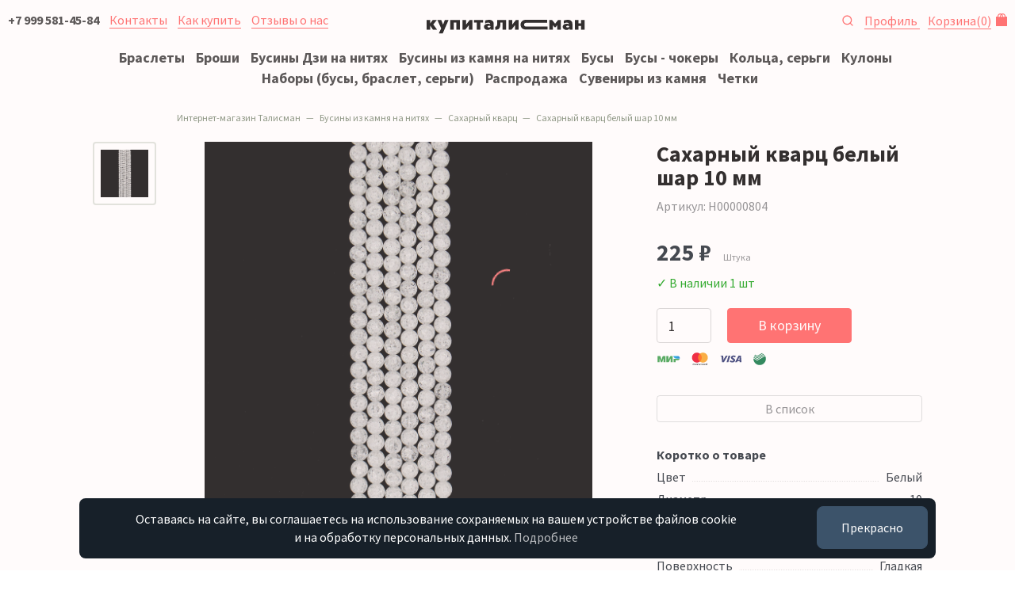

--- FILE ---
content_type: text/html; charset=UTF-8
request_url: https://kupitalisman.ru/shop/businy-dlya-rukodeliya/saxarnyj-kvarcz/saxarnyj-kvarcz-belyj-shar-10-mm/
body_size: 13851
content:

<!DOCTYPE html>
<html lang="ru">
<head>
    <meta charset="UTF-8"/>
    <meta content="IE=edge" http-equiv="X-UA-Compatible"/>
    <meta content="width=device-width, initial-scale=1" name="viewport"/>

    <title>Сахарный кварц белый шар 10 мм — цены в интернет-магазине</title>
    <meta name="description" content="Предлагаем купить сахарный кварц белый шар 10 мм по низкой цене в интернет-магазине"/>
    <meta name="keywords" content="Сахарный кварц белый шар 10 мм"/>

    <meta property="og:type" content="website"/>
    <meta property="og:title" content="Сахарный кварц белый шар 10 мм — цены в интернет-магазине"/>
    <meta property="og:description" content="Предлагаем купить сахарный кварц белый шар 10 мм по низкой цене в интернет-магазине"/>
    <meta property="og:url" content="https://kupitalisman.ru/shop/businy-dlya-rukodeliya/saxarnyj-kvarcz/saxarnyj-kvarcz-belyj-shar-10-mm/" />
    <meta property="og:image" content="https://kupitalisman.ru/img/983/" />

    <meta content="telephone=yes" name="format-detection"/>
    <meta content="yes" name="apple-mobile-web-app-capable"/>
    <meta content="black" name="apple-mobile-web-app-status-bar-style"/>
    <meta content="КупиТалисман" name="apple-mobile-web-app-title"/>

    
    <style type="text/css">.justify-content-center{-ms-flex-pack:center!important;justify-content:center!important}html{font:62.5% sans-serif;-ms-text-size-adjust:100%;-webkit-text-size-adjust:100%;box-sizing:border-box}h1{font:700 3.2rem/1.1 Source Sans Pro,-apple-system,BlinkMacSystemFont,Segoe UI,Roboto,Helvetica Neue,Arial,Noto Sans,sans-serif;color:#000;letter-spacing:normal;margin:.67em 0;margin-top:0}img{border:0;max-width:100%}button{font-weight:400!important;background-color:#f55;border:.1rem solid #f55;border-radius:.4rem;display:inline-block;text-align:center;text-decoration:none!important;white-space:nowrap;font-weight:400!important;outline:0;height:4.4rem;line-height:4rem!important}button::-moz-focus-inner{border:0;padding:0}*,:after,:before{box-sizing:inherit}body{background:#fff;color:#172029;font-weight:400;letter-spacing:normal;line-height:1.45}body,button{font:1.8rem Source Sans Pro,-apple-system,BlinkMacSystemFont,Segoe UI,Roboto,Helvetica Neue,Arial,Noto Sans,sans-serif}.container-fluid{width:100%;padding:0 1rem;margin:0 auto;max-width:144rem}.row{display:-ms-flexbox;display:flex;-ms-flex-wrap:wrap;flex-wrap:wrap;margin-right:-10px;margin-left:-10px;display:-ms-flexbox;display:flex;-ms-flex-wrap:wrap;flex-wrap:wrap;margin-right:-10px;margin-left:-10px;display:-ms-flexbox;display:flex;-ms-flex-wrap:wrap;flex-wrap:wrap;margin-right:-10px;margin-left:-10px;display:-ms-flexbox;display:flex;-ms-flex-wrap:wrap;flex-wrap:wrap;margin-right:-10px;margin-left:-10px}.col-md-8{position:relative;width:100%;min-height:1px;padding-right:10px;padding-left:10px}a{outline:0;text-decoration:none}p{margin-top:0;margin-bottom:1.5rem}.text-center{text-align:center}.lead{font-size:2.2rem;margin-bottom:4rem;line-height:1.5}.lead p{margin-bottom:1rem}body,html{margin:0;padding:0}#debug{background:rgba(0,0,0,.8);color:#fff;position:fixed;left:0;bottom:0;padding:.5rem 1.5rem;font-size:1.2rem;z-index:15}.header{font-size:1.6rem;position:relative;height:5rem;background:#fff;overflow:hidden;line-height:1;z-index:10}.header a{border:none!important}.header__content{height:100%;position:relative;display:-ms-flexbox;display:flex;-ms-flex-pack:justify;justify-content:space-between;-ms-flex-align:center;align-items:center}.header__logo{position:absolute;left:50%;margin-left:-8.2rem;line-height:1}.page{padding-top:2rem;padding-bottom:10rem}.cookie-popup{position:fixed;left:1rem;right:1rem;bottom:2rem;bottom:1.5rem;transform:translateY(110%);opacity:0;z-index:16;text-align:center;font-size:1.6rem}.cookie-popup--visible{transform:translateY(0);opacity:1}.cookie-popup__text{display:inline-block;background:#172029;color:#fff;border-radius:.8rem;padding:1.5rem 2rem;position:relative;max-width:1140px}.cookie-popup button{display:block;width:100%;margin-top:2rem;display:block;width:100%;margin-top:2rem;display:block;width:100%;margin-top:2rem;display:block;width:100%;margin-top:2rem;display:block;width:100%;margin-top:2rem;display:block;width:100%;margin-top:2rem;font-size:1.6rem;display:block;width:100%;margin-top:2rem;border-radius:.8rem;background-color:#3c536a;border-color:#3c536a;color:#fff}@media (min-width:576px){button{height:5.4rem;line-height:5rem!important;padding:0 3rem}h1{font-size:3.6rem}}@media (min-width:768px){.col-md-8{-ms-flex:0 0 66.6666666667%;flex:0 0 66.6666666667%;max-width:66.6666666667%}.cookie-popup{left:4rem;right:4rem;left:10rem;right:10rem}.cookie-popup__text{padding:1.5rem 20rem 1.5rem 2rem}.cookie-popup button{position:absolute;display:block;width:auto;right:1rem;top:-1rem;bottom:0;margin-top:2rem}}@media (min-width:576px){button{height:5.4rem;line-height:5rem!important;padding:0 3rem}h1{font-size:3.6rem}.breadcrumb>li{display:inline-block}}.d-none{display:none!important}hr{box-sizing:content-box;height:0;border:0;border-top:1rem solid #e4e4e4;margin:2rem 0}svg:not(:root){overflow:hidden}button,li{margin-bottom:1rem;line-height:1.1;margin-bottom:1rem;line-height:1.1;margin-bottom:1rem;line-height:1.1}ol,p,ul{margin-bottom:2rem}h1,h2{font-family:"Source Sans Pro",-apple-system,BlinkMacSystemFont,"Segoe UI",Roboto,"Helvetica Neue",Arial,"Noto Sans",sans-serif;color:#000;font-weight:700;letter-spacing:normal;line-height:1.1;margin-bottom:2rem;margin-top:3rem}h2{font-size:2.4rem}.list-inline{padding-left:0;list-style:none;margin-left:-.5rem}.list-inline>li{display:inline-block;padding-left:.5rem;padding-right:.5rem;display:inline-block;padding-left:.5rem;padding-right:.5rem;display:inline-block;padding-left:.5rem;padding-right:.5rem}.img-rounded{border-radius:.4rem}.img-fluid{display:block;max-width:100%;height:auto}.header--scroll{position:fixed;left:0;right:0;top:0;background:#fff 0 0,;transform:translateY(-7rem);opacity:0}.header__search{position:relative;width:1.6rem;height:1.6rem;display:inline-block}.header__search span{position:absolute;left:0;top:.2rem}.header__nav{display:-ms-flexbox;display:flex;-ms-flex-align:center;align-items:center}.header__nav--shop{-ms-flex-pack:end;justify-content:flex-end}.header__nav a{margin-right:1rem}.header__nav a:last-child{margin-right:0}.header__cart{position:relative;padding-right:2rem}.header__cart .header__cart__icon{right:0;position:absolute;top:.1rem;line-height:1}.header__nav_burger{display:inline-block}.burger_menu{position:fixed;top:0;right:0;bottom:0;left:0;overflow:hidden;overflow-y:scroll;background:#fff;z-index:6;display:none}.burger_menu__cont{padding:5rem 1rem 8rem}.burger_menu__list{margin:0;padding:0;list-style:none}.burger_menu__item{margin:0;padding:.5rem 0}.burger{display:inline-block}.burger__lines{width:1.8rem;height:1.2rem}.burger__line{position:relative;display:block;width:1.8rem;height:.2rem;margin-top:.3rem;border-radius:0;background-color:#7c7e80}.breadcrumb{font-size:1.2rem;padding:0 0 1rem;list-style:none;background-color:transparent;border-radius:.4rem;margin-bottom:0;color:#71816a;margin-top:0}.breadcrumb>li{overflow:hidden;white-space:nowrap;text-overflow:ellipsis;display:none;display:inline-block;max-width:20rem}.breadcrumb>li:nth-last-child(2){display:inline-block}.breadcrumb>li a{color:#71816a;border:none}.breadcrumb>li+li:before{content:"—";padding:0 .5rem;color:#71816a}@media (min-width:576px){button{height:5.4rem;line-height:5rem!important;padding:0 3rem}h1{font-size:3.6rem}h2{font-size:2.8rem}.breadcrumb>li{display:inline-block}}@media (min-width:768px){.d-md-inline{display:inline!important}.col-md-8{-ms-flex:0 0 66.6666666667%;flex:0 0 66.6666666667%;max-width:66.6666666667%}.header__nav_burger{display:none}.header__nav{display:block}.cookie-popup{left:4rem;right:4rem;left:10rem;right:10rem}.cookie-popup__text{padding:1.5rem 20rem 1.5rem 2rem}.cookie-popup button{position:absolute;display:block;width:auto;right:1rem;top:-1rem;bottom:0;margin-top:2rem}}@media (min-width:576px){button{height:5.4rem;line-height:5rem!important;padding:0 3rem}h1{font-size:3.6rem}.breadcrumb>li{display:inline-block}}@media (min-width:576px){button{height:5.4rem;line-height:5rem!important;padding:0 3rem}h1{font-size:3.6rem}h2{font-size:2.8rem}.breadcrumb>li{display:inline-block}}@media (min-width:768px){.d-md-inline{display:inline!important}.col-md-8{-ms-flex:0 0 66.6666666667%;flex:0 0 66.6666666667%;max-width:66.6666666667%}.header__nav_burger{display:none}.header__nav{display:block}.cookie-popup{left:4rem;right:4rem;left:10rem;right:10rem}.cookie-popup__text{padding:1.5rem 20rem 1.5rem 2rem}.cookie-popup button{position:absolute;display:block;width:auto;right:1rem;top:-1rem;bottom:0;margin-top:2rem}}.col-6,.col-md-10,.col-sm{position:relative;width:100%;min-height:1px;padding-right:10px;padding-left:10px}form,ul{margin-bottom:2rem}.shop_group_icon{display:-ms-flexbox;display:flex;align-items:center;margin:0 0 1rem;padding:1rem 1rem .9rem;border:.1rem solid rgba(218,223,216,.3);border-radius:.4rem;height:8rem;-ms-flex-pack:start;justify-content:flex-start;-ms-flex-align:center;position:relative}button,input{font-family:inherit;font-size:100%;margin:0;line-height:normal}input[type=search]{-webkit-appearance:textfield;box-sizing:content-box;-webkit-appearance:none;-moz-appearance:none;appearance:none;background:#fff;border:.1rem solid #d1d1d1;border-radius:.4rem;box-shadow:none;box-sizing:inherit;font:400 1.8rem Source Sans Pro,-apple-system,BlinkMacSystemFont,Segoe UI,Roboto,Helvetica Neue,Arial,Noto Sans,sans-serif;width:100%;display:block;height:4.4rem;padding:0 1.4rem}input[type=search]::-webkit-search-cancel-button,input[type=search]::-webkit-search-decoration{-webkit-appearance:none}button::-moz-focus-inner,input::-moz-focus-inner{border:0;padding:0}input[type=search]::-moz-placeholder{color:#7c7e80;opacity:1}input[type=search]:-ms-input-placeholder{color:#7c7e80}input[type=search]::-webkit-input-placeholder{color:#7c7e80}.no-gutters{margin-right:0;margin-left:0}.no-gutters>[class*=col-]{padding-right:0;padding-left:0}.no-gutters2{margin-right:-5px;margin-left:-5px}.no-gutters2>[class*=col-]{padding-right:5px;padding-left:5px}.col-6,.col-md-10,.col-md-5,.col-md-7,.col-sm{position:relative;width:100%;min-height:1px;padding-right:10px;padding-left:10px}.col-6{-ms-flex:0 0 50%;flex:0 0 50%;max-width:50%}input{margin-bottom:0}form,p,ul{margin-bottom:2rem}strong{font-family:"Source Sans Pro",-apple-system,BlinkMacSystemFont,"Segoe UI",Roboto,"Helvetica Neue",Arial,"Noto Sans",sans-serif;font-weight:700}.hero{background:#dadfd8 url(/assets/tmp/home-top-bkg.jpg) 50%;text-align:center;height:40rem;display:-ms-flexbox;display:flex;-ms-flex-align:center;align-items:center;-ms-flex-pack:center;justify-content:center;margin-bottom:2rem;overflow:hidden}.hero__text{color:#fff;padding:0 2rem 1rem}.shop_group_icon,.shop_group_icon__icn{display:-ms-flexbox;display:flex;align-items:center}.shop_group_icon__icn{margin-right:1rem;height:6rem;min-width:6rem;min-height:6rem;-ms-flex:0 0 6rem;flex:0 0 6rem;-ms-flex-align:center;-ms-flex-pack:center;justify-content:center}.shop_group_icon__title{color:#000;line-height:1.2;font-weight:700;font-size:1.6rem}.card{height:60rem;background:rgba(218,223,216,.5)}.card .row,.card__bg{height:100%}.card__bg{display:-ms-flexbox;display:flex;-ms-flex-align:center;align-items:center;padding:2rem 4rem;background:rgba(218,223,216,.5) 50%;background-size:cover;overflow:hidden}.card__bg a{color:#172029}.card__bg--rose{background-color:#ffebeb}.card__bg--img1{background-image:url(/assets/tmp/home-tile1.jpg)}.header-search{padding:.5rem 1rem 1rem;position:fixed;top:5rem;right:0;left:0;z-index:9;background:#fff;transform:translateY(-12rem);opacity:0}.header-search form{display:block;margin:0}.header-search__input input{border:none;height:4rem!important;border-radius:2rem;background:rgba(218,223,216,.3);line-height:4rem;margin:0}@media (min-width:576px){button{height:5.4rem;line-height:5rem!important;padding:0 3rem}input[type=search]{height:5.4rem;padding:0 1.4rem}.col-sm{-ms-flex-preferred-size:0;flex-basis:0;-ms-flex-positive:1;flex-grow:1;max-width:100%}}@media (min-width:768px){.d-md-inline{display:inline!important}.col-md-5{-ms-flex:0 0 41.6666666667%;flex:0 0 41.6666666667%;max-width:41.6666666667%}.col-md-7{-ms-flex:0 0 58.3333333333%;flex:0 0 58.3333333333%;max-width:58.3333333333%}.col-md-10{-ms-flex:0 0 83.3333333333%;flex:0 0 83.3333333333%;max-width:83.3333333333%}.order-md-last{-ms-flex-order:13;order:13}.header__nav_burger{display:none}.header__nav{display:block}.hero{margin:0 0 2rem}.shop_group_icon{height:12rem}.shop_group_icon__icn{height:10rem;min-width:10rem;min-height:10rem;-ms-flex:0 0 10rem;flex:0 0 10rem}.card{height:40rem}.cookie-popup{left:4rem;right:4rem;left:10rem;right:10rem}.cookie-popup__text{padding:1.5rem 20rem 1.5rem 2rem}.cookie-popup button{position:absolute;display:block;width:auto;right:1rem;top:-1rem;bottom:0;margin-top:2rem}}.col-md-10,.col-sm-8{position:relative;width:100%;min-height:1px;padding-right:10px;padding-left:10px}.shop-item__summary{font-size:1.2rem;color:#7c7e80}.shop-item__full__subinfo{-ms-flex-pack:justify!important;justify-content:space-between!important;margin-bottom:3rem;font-size:1.6rem;color:#7c7e80}.align-items-start{-ms-flex-align:start!important;align-items:flex-start!important}.shop-item__full__subinfo,.shop-item__thumb__content{-ms-flex-align:center!important;align-items:center!important;display:-ms-flexbox!important;display:flex!important}button.button-sm{height:4.4rem;line-height:4rem!important;padding:0 2rem}button.button-block{display:block;width:100%}input[type=text]{-webkit-appearance:none;-moz-appearance:none;appearance:none;background:#fff;border:.1rem solid #d1d1d1;border-radius:.4rem;box-shadow:none;box-sizing:inherit;font:400 1.8rem Source Sans Pro,-apple-system,BlinkMacSystemFont,Segoe UI,Roboto,Helvetica Neue,Arial,Noto Sans,sans-serif;width:100%;display:block;height:4.4rem;padding:0 1.4rem}input[type=text]::-moz-placeholder{color:#7c7e80;opacity:1}input[type=text]:-ms-input-placeholder{color:#7c7e80}input[type=text]::-webkit-input-placeholder{color:#7c7e80}input[type=text].input-sm{height:4.4rem}.col,.col-3,.col-9,.col-lg-6,.col-md-10,.col-md-8,.col-sm-12,.col-sm-4,.col-sm-8{position:relative;width:100%;min-height:1px;padding-right:10px;padding-left:10px}.col{-ms-flex-preferred-size:0;flex-basis:0;-ms-flex-positive:1;flex-grow:1;max-width:100%}.col-3{-ms-flex:0 0 25%;flex:0 0 25%;max-width:25%}.col-9{-ms-flex:0 0 75%;flex:0 0 75%;max-width:75%}ol,ul{margin-bottom:2rem}.fast-shop__title,.shop-item__full__title,h1{font-family:"Source Sans Pro",-apple-system,BlinkMacSystemFont,"Segoe UI",Roboto,"Helvetica Neue",Arial,"Noto Sans",sans-serif;color:#000;font-weight:700;letter-spacing:normal;line-height:1.1;margin-bottom:2rem;margin-top:3rem}.shop-item__full__title{font-size:2.4rem;margin-top:0;margin-bottom:1rem}.fast-shop__title{font-size:2rem;font-weight:400;text-align:center;margin-top:0}.shop-item__thumb img{display:block;max-width:100%;height:auto;-o-object-fit:contain;object-fit:contain;-ms-flex:none;flex:none;margin:0 auto;display:block;max-width:100%;height:auto;-o-object-fit:contain;object-fit:contain;-ms-flex:none;flex:none;margin-bottom:.7rem}.fast-shop{overflow-x:hidden;margin-bottom:6rem;padding:0 1rem}.fast-shop--nopad{padding:0 0 0 0!important}.fast-shop__title--left{text-align:left!important}.fast-shop__cont--slick{display:block}.shop-group{list-style:none;margin:0;padding:1rem 0}.shop-group a{border:none!important}.shop-group__item{margin:0;padding:0 .5rem .5rem;display:inline-block}.shop-group__item a{white-space:nowrap}.shop-group__item:first-child{padding-left:0}.shop-group__item:last-child{padding-right:0}.shop-item{padding:1rem;margin-bottom:2rem}.shop-item--fixed{max-width:20rem;width:18rem}.shop-item__thumb{width:100%;position:relative}.shop-item__thumb:after{content:"";display:block;padding-bottom:100%}.shop-item__thumb__content{-ms-flex-align:center!important;align-items:center!important;display:-ms-flexbox!important;display:flex!important;position:absolute;width:100%;height:100%}.shop-item__sale{right:1rem;top:1rem;background:#f55;font-size:1rem;width:3.2rem;height:3.2rem;border-radius:50%;text-align:center;line-height:3.1rem;font-weight:700;position:absolute;color:#fff;z-index:3}.shop-item__info{position:relative;overflow:hidden}.shop-item__title{margin-bottom:.7rem;line-height:1.1;margin-bottom:.7rem;line-height:1.1;font-size:1.6rem}.shop-item__measure{font-size:1.2rem;color:#7c7e80;font-weight:400}.shop-item__price{padding-left:0;list-style:none;margin-left:-.5rem;margin-bottom:0;margin-top:0}.shop-item__price>li{display:inline-block;padding-left:.5rem;padding-right:.5rem}.shop-item__price__item{font-weight:700;margin-bottom:0}.shop-item__price__item--mark{color:#f55}.shop-item__price__item--old{font-weight:300;font-size:1.6rem;color:#172029;position:relative}.shop-item__price__item--old:after{content:"";position:absolute;top:.7rem;left:0;width:100%;height:.2rem;background:rgba(255,85,85,.8) no-repeat;background-size:cover;content:"";position:absolute;top:.7rem;left:0;width:100%;height:.2rem;background-repeat:no-repeat;background-size:cover;border-radius:.4rem;background:rgba(255,85,85,.8);transform:rotate(-8deg)}.shop-item__price__item--big{font-size:3rem}.shop-item__rest{margin-top:1rem;color:#090;font-size:1.6rem}.shop-item a{color:#000}.shop-item--fixed .shop-item__thumb{width:18rem}.shop-item__full{margin-bottom:4rem}.shop-item__full__price{margin-bottom:2rem}.shop-item__full__tocart{margin-bottom:3rem}.shop-item__full__tocart>.row{display:none;display:-ms-flexbox;display:flex}.shop-item__full__summary{font-size:1.6rem}.shop-item__full__summary__title{font-weight:700;margin-bottom:.5rem}.shop-item__full__summary__summary{margin-bottom:.5rem}.shop-item__full__gallery{position:relative;margin-bottom:3rem}.shop-item__full__gallery__close{display:none;position:absolute;right:2.4rem;top:2.4rem;width:32px;height:32px;opacity:.3}.shop-item__full__gallery__close:after,.shop-item__full__gallery__close:before{position:absolute;left:15px;content:" ";height:33px;width:2px;background-color:#333}.shop-item__full__gallery__close:before{transform:rotate(45deg)}.shop-item__full__gallery__close:after{transform:rotate(-45deg)}.shop-item__full__gallery__content{position:relative;display:block}.shop-item__full__gallery__big{position:relative;margin-left:0;min-width:0}.shop-item__full__gallery__big:after{content:"";display:block;clear:both}.shop-item__full__gallery__zoom{position:relative;padding:40%}.shop-item__full__gallery__img{position:absolute;top:0;right:0;bottom:0;left:0;display:-ms-flexbox;display:flex;-ms-flex-align:center;align-items:center}.shop-item__full__gallery__img img{display:block;max-width:80%;max-height:100%;margin:0 auto;-o-object-fit:contain;object-fit:contain;-ms-flex:none;flex:none}.thumbs-list{margin:2rem 0;padding:0;list-style:none}.thumbs-list__item{margin:0 0 .5rem;padding:0;width:8rem;height:8rem;border-radius:.4rem;border:.2rem solid transparent;position:relative;display:inline-block}.thumbs-list__item img{max-width:6rem;max-height:6rem;margin:0 auto}.thumbs-list__item a{position:absolute;left:.5rem;right:.5rem;top:.5rem;bottom:.5rem;display:-ms-flexbox;display:flex;-ms-flex-align:center!important;align-items:center!important}.thumbs-list__item--active{border:.2rem solid #dadfd8}@media (min-width:576px){button{height:5.4rem;line-height:5rem!important;padding:0 3rem}input[type=text]{height:5.4rem;padding:0 1.4rem}.col-sm-4{-ms-flex:0 0 33.3333333333%;flex:0 0 33.3333333333%;max-width:33.3333333333%}.col-sm-8{-ms-flex:0 0 66.6666666667%;flex:0 0 66.6666666667%;max-width:66.6666666667%}.col-sm-12{-ms-flex:0 0 100%;flex:0 0 100%;max-width:100%}h1{font-size:3.6rem}.shop-item__full__title{font-size:2.8rem}.fast-shop__title{font-size:2.4rem}.shop-item__measure--tt{margin-top:1rem}.shop-item__full__tocart>.row{display:-ms-flexbox;display:flex}.breadcrumb>li{display:inline-block}}@media (min-width:768px){.d-md-inline{display:inline!important}.col-md-8{-ms-flex:0 0 66.6666666667%;flex:0 0 66.6666666667%;max-width:66.6666666667%}.col-md-10{-ms-flex:0 0 83.3333333333%;flex:0 0 83.3333333333%;max-width:83.3333333333%}.header__nav_burger{display:none}.header__nav{display:block}.fast-shop{padding:0 4rem;overflow-x:visible}.shop-group__item{padding:0 .5rem}.shop-item__full__gallery__content{display:-ms-flexbox;display:flex}.shop-item__full__gallery__thumbs{-ms-flex-order:1;order:1}.shop-item__full__gallery__big{-ms-flex-order:12;order:12;-ms-flex:1 1 auto;flex:1 1 auto}.thumbs-list{margin:0}.thumbs-list__item{display:block}.cookie-popup{left:4rem;right:4rem;left:10rem;right:10rem}.cookie-popup__text{padding:1.5rem 20rem 1.5rem 2rem}.cookie-popup button{position:absolute;display:block;width:auto;right:1rem;top:-1rem;bottom:0;margin-top:2rem}}@media (min-width:992px){.col-lg-6{-ms-flex:0 0 50%;flex:0 0 50%;max-width:50%}}.col-md-10,.col-md-2{position:relative;width:100%;min-height:1px;padding-right:10px;padding-left:10px}@media (min-width:576px){.button,button{height:5.4rem;line-height:5rem!important;padding:0 3rem}select{height:5.4rem;padding:0 1.4rem}h1{font-size:3.6rem}.shop-filter__group__title{font-size:1.6rem}.breadcrumb>li{display:inline-block}}@media (min-width:768px){.d-md-none{display:none!important}.d-md-inline{display:inline!important}.col-md-2{-ms-flex:0 0 16.6666666667%;flex:0 0 16.6666666667%;max-width:16.6666666667%}.col-md-10{-ms-flex:0 0 83.3333333333%;flex:0 0 83.3333333333%;max-width:83.3333333333%}.offset-md-2{margin-left:16.6666666667%}.header__nav_burger{display:none}.header__nav{display:block}.shop__header{display:-ms-flexbox;display:flex;-ms-flex-pack:justify;justify-content:space-between}.shop__header__sorting{display:block}.filter-result ul{padding:0}.shop-filter,.shop-filter__ul li{display:block}.shop-filter{position:relative;left:auto;right:auto;z-index:auto;padding:0;bottom:auto;top:auto;background:0 0;overflow:auto;margin:0}.cookie-popup{left:4rem;right:4rem;left:10rem;right:10rem}.cookie-popup__text{padding:1.5rem 20rem 1.5rem 2rem}.cookie-popup button{position:absolute;display:block;width:auto;right:1rem;top:-1rem;bottom:0;margin-top:2rem}}nav{display:block}small{font-size:1.6rem}button,input,select{font-family:inherit;font-size:100%;margin:0}button,select{font-family:inherit;font-size:100%;margin:0;text-transform:none}input[type=checkbox]{box-sizing:border-box;padding:0;display:inline}.button,body,button{font:1.8rem Source Sans Pro,-apple-system,BlinkMacSystemFont,Segoe UI,Roboto,Helvetica Neue,Arial,Noto Sans,sans-serif}.button,button{font-weight:400!important;border:.1rem solid #f55;border-radius:.4rem;color:#fff;display:inline-block;padding:0 2rem;text-align:center;text-decoration:none!important;white-space:nowrap;font-weight:400!important;outline:0;height:4.4rem;line-height:4rem!important}.button.button-sm,button.button-sm{height:4.4rem;line-height:4rem!important;padding:0 2rem}.button.button-block,button.button-block{display:block;width:100%}.button.button-outline,button.button-outline{background-color:transparent;color:#7c7e80;border-color:hsla(210,2%,49%,.3)}select{-webkit-appearance:none;-moz-appearance:none;appearance:none;background:#333 url('data:image/svg+xml;utf8,<svg xmlns="http://www.w3.org/2000/svg" height="14" viewBox="0 0 29 14" width="48"><path d="M19.1,5.4c0-0.1,0.2-0.1-0.2l-0.4-0.4c-0.1-0.1-0.1-0.1-0.2-0.1c-0.1,0.2,0.2,0.1l-3.5,3.5l-3.5-3.5 C11.1,4.7,11,4.6,11,4.6c-0.1,0.2,0.2,0.1l-0.4,0.4c-0.1,0.1-0.1,0.1-0.1,0.2s0,0.2,0.1,0.2l4.2,4.2c0.1,0.1,0.1,0.1,0.2,0.1 c0.1,0,0.2,0,0.2-0.1L19,5.6C19.1,5.5,19.1,5.5,19.1,5.4z" fill="#333"/></svg>') no-repeat;border:.1rem solid #d1d1d1;border-radius:.4rem;box-sizing:inherit;font-weight:400;width:100%;display:block;padding:0 5.4rem 0 1.4rem;background:url('data:image/svg+xml;utf8,<svg xmlns="http://www.w3.org/2000/svg" height="14" viewBox="0 0 29 14" width="48"><path d="M19.1,5.4c0-0.1,0.2-0.1-0.2l-0.4-0.4c-0.1-0.1-0.1-0.1-0.2-0.1c-0.1,0.2,0.2,0.1l-3.5,3.5l-3.5-3.5 C11.1,4.7,11,4.6,11,4.6c-0.1,0.2,0.2,0.1l-0.4,0.4c-0.1,0.1-0.1,0.1-0.1,0.2s0,0.2,0.1,0.2l4.2,4.2c0.1,0.1,0.1,0.1,0.2,0.1 c0.1,0,0.2,0,0.2-0.1L19,5.6C19.1,5.5,19.1,5.5,19.1,5.4z" fill="#333"/></svg>') 100% no-repeat #fff;-webkit-appearance:none;-moz-appearance:none;appearance:none;box-shadow:none;font-size:1.8rem;margin-bottom:0}select::-moz-placeholder{color:#7c7e80;opacity:1}select:-ms-input-placeholder{color:#7c7e80}select::-webkit-input-placeholder{color:#7c7e80}select.input-xs{height:4rem;font-size:1.6rem}label{display:block;font-family:"Source Sans Pro",-apple-system,BlinkMacSystemFont,"Segoe UI",Roboto,"Helvetica Neue",Arial,"Noto Sans",sans-serif;margin-bottom:.5rem;color:#000}.label-inline{display:inline-block;margin-left:.5rem}.col-md-10,.col-md-2,.col-md-9{position:relative;width:100%;min-height:1px;padding-right:10px;padding-left:10px}.button,button,li{margin-bottom:1rem;line-height:1.1}input,select{margin-bottom:0}.shop-filter__group__title,h1{font-family:"Source Sans Pro",-apple-system,BlinkMacSystemFont,"Segoe UI",Roboto,"Helvetica Neue",Arial,"Noto Sans",sans-serif;color:#000;font-weight:700;letter-spacing:normal;line-height:1.1;margin-bottom:2rem;margin-top:3rem}.shop-filter__group__title{font-size:1.6rem;margin-top:0;margin-bottom:1rem;position:relative}.shop-item--fluid{float:left}.shop-grid{position:relative;overflow:hidden;margin:0 -1rem}.shop-grid:after{content:"";display:table;clear:both}.shop__header__sorting{display:none}.shop__header__sorting select{padding-right:4rem}.filter-result{font-size:1.4rem}.filter-result ul{padding:0;margin-top:0}.filter-result__item span{display:block;border-radius:2rem;background:#f8f7f7;color:#7c7e80;padding:.5rem 1rem}.shop-filter{box-shadow:none;position:fixed;left:0;right:0;z-index:8;padding:2rem 1rem 10rem;bottom:0;top:5rem;background:#fff;overflow:scroll;overflow-x:hidden;display:none;margin:0;font-size:1.4rem}.shop-filter__ul{padding-left:0;list-style:none;margin-left:-.5rem}.shop-filter__ul>li{display:inline-block;padding-left:.5rem;padding-right:.5rem}.shop-filter__ul small{font-size:1.2rem}.shop-filter__group{margin-bottom:1.5em;padding-bottom:1.5rem;color:#7c7e80;border-bottom:1rem solid #eee}.shop-filter__group--last{border-bottom:0}.shop-filter__group a{color:#172029;border:none}.shop-filter__group__list .label-inline{margin-left:0!important}.shop-filter__group__list li{margin-bottom:0!important}.filter_item{position:relative}.filter_item:before{width:1.6rem;height:1.6rem;margin-top:-.2rem;margin-left:-.2rem;background:#fff;border:.1rem solid #d1d1d1}.filter_item:after,.filter_item:before{content:"";display:block;position:absolute}.filter_item:after{width:.8rem;height:.8rem;margin-top:.2rem;margin-left:.2rem;background:#dadfd8;opacity:0}.shop-filter__group__list input[type=checkbox]{display:none}.shop-filter__group__list input[type=checkbox]+label{display:inline-block;background-color:transparent;border:.1rem solid #eee;padding:.5rem 1rem;border-radius:.4rem;color:#172029}.shop-filter__group__list input[type=checkbox]+label span{padding-left:.5rem;font-size:1.2rem;color:#7c7e80}.pages{margin:6rem 0 0}.pages__list{text-align:center;font-size:1.6rem}.pages__list ul{padding:0;list-style:none;margin:0;height:5.4rem;line-height:5rem!important}.pages__list ul>li{display:inline-block;padding-left:.5rem;padding-right:.5rem}.pages__list ul li{margin:0;padding:0}.pages__list ul li>a,.pages__list ul li>span{display:block;padding:1rem 0;color:#7c7e80;text-align:center;min-width:4rem}.pages__list ul li>span{border:.1rem solid #dadfd8;border-radius:.4rem}.pages__summary{color:#7c7e80;font-size:1.6rem;text-align:center;margin-top:.5rem}.page__prev{padding-right:1rem!important}.pages__more a{background-color:transparent;border-color:#cacbcb;color:#7c7e80}@media (min-width:576px){.button,button{height:5.4rem;line-height:5rem!important;padding:0 3rem}select{height:5.4rem;padding:0 1.4rem}h1{font-size:3.6rem}.shop-filter__group__title{font-size:1.6rem}.breadcrumb>li{display:inline-block}.pages__list{display:-ms-flexbox;display:flex;-ms-flex-align:center;align-items:center;text-align:left}.pages__list ul{-ms-flex-wrap:wrap;flex-wrap:wrap}.pages__summary{-ms-flex-positive:1;flex-grow:1;text-align:right;margin-top:0}}@media (min-width:768px){.d-md-none{display:none!important}.d-md-inline{display:inline!important}.col-md-2{-ms-flex:0 0 16.6666666667%;flex:0 0 16.6666666667%;max-width:16.6666666667%}.col-md-9{-ms-flex:0 0 75%;flex:0 0 75%;max-width:75%}.col-md-10{-ms-flex:0 0 83.3333333333%;flex:0 0 83.3333333333%;max-width:83.3333333333%}.offset-md-2{margin-left:16.6666666667%}.header__nav_burger{display:none}.header__nav{display:block}.shop__header{display:-ms-flexbox;display:flex;-ms-flex-pack:justify;justify-content:space-between}.shop__header__sorting{display:block}.filter-result ul{padding:0}.shop-filter,.shop-filter__ul li{display:block}.shop-filter{position:relative;left:auto;right:auto;z-index:auto;padding:0;bottom:auto;top:auto;background:0 0;overflow:auto;margin:0}.cookie-popup{left:4rem;right:4rem;left:10rem;right:10rem}.cookie-popup__text{padding:1.5rem 20rem 1.5rem 2rem}.cookie-popup button{position:absolute;display:block;width:auto;right:1rem;top:-1rem;bottom:0;margin-top:2rem}}@media (min-width:576px){button{height:5.4rem;line-height:5rem!important;padding:0 3rem}select{height:5.4rem;padding:0 1.4rem}h1{font-size:3.6rem}.subgroup__list li{width:auto}.breadcrumb>li{display:inline-block}}.button.button-sm{height:4.4rem;line-height:4rem!important;padding:0 2rem}.button.button-block{display:block;width:100%}.col-md-10{position:relative;width:100%;min-height:1px;padding-right:10px;padding-left:10px}.subgroup{margin-bottom:2rem}.subgroup__list{padding-left:0;list-style:none;margin-left:-.5rem;position:relative}.subgroup__list>li{display:inline-block;padding-left:.5rem;padding-right:.5rem}.subgroup__list li{width:49%}.subgroup__item{display:-ms-flexbox;display:flex;border:.1rem solid rgba(218,223,216,.3);padding:1rem 2rem 1rem 1rem;border-radius:.4rem;-ms-flex-align:center;align-items:center}.subgroup__icn{width:5rem;margin-right:1rem}.subgroup__icn img{display:block;max-width:100%;height:auto}.subgroup__title{white-space:nowrap;font-size:1.2rem}@media (min-width:576px){.button,button{height:5.4rem;line-height:5rem!important;padding:0 3rem}select{height:5.4rem;padding:0 1.4rem}h1{font-size:3.6rem}.subgroup__list li{width:auto}.breadcrumb>li{display:inline-block}}@media (min-width:768px){.d-md-inline{display:inline!important}.col-md-10{-ms-flex:0 0 83.3333333333%;flex:0 0 83.3333333333%;max-width:83.3333333333%}.header__nav_burger{display:none}.header__nav{display:block}.subgroup__item{height:7rem}.subgroup__title{font-size:1.6rem}.shop__header{display:-ms-flexbox;display:flex;-ms-flex-pack:justify;justify-content:space-between}.shop__header__sorting{display:block}.cookie-popup{left:4rem;right:4rem;left:10rem;right:10rem}.cookie-popup__text{padding:1.5rem 20rem 1.5rem 2rem}.cookie-popup button{position:absolute;display:block;width:auto;right:1rem;top:-1rem;bottom:0;margin-top:2rem}}@media (min-width:576px){button{height:5.4rem;line-height:5rem!important;padding:0 3rem}h1{font-size:3.6rem}.breadcrumb>li{display:inline-block}}@media (min-width:576px){button{height:5.4rem;line-height:5rem!important;padding:0 3rem}h1{font-size:3.6rem}h2{font-size:2.8rem}.breadcrumb>li{display:inline-block}}@media (min-width:768px){.d-md-inline{display:inline!important}.col-md-8{-ms-flex:0 0 66.6666666667%;flex:0 0 66.6666666667%;max-width:66.6666666667%}.header__nav_burger{display:none}.header__nav{display:block}.shop-group__item{padding:0 .5rem}.cookie-popup{left:4rem;right:4rem;left:10rem;right:10rem}.cookie-popup__text{padding:1.5rem 20rem 1.5rem 2rem}.cookie-popup button{position:absolute;display:block;width:auto;right:1rem;top:-1rem;bottom:0;margin-top:2rem}}</style>

    <link href="//fonts.googleapis.com/css2?family=Source+Sans+Pro:wght@300;400;700&amp;display=swap" rel="stylesheet" type="text/css"/>
    <link href="//cdn.jsdelivr.net/npm/suggestions-jquery@latest/dist/css/suggestions.min.css" rel="stylesheet" type="text/css"/>
    <link rel="stylesheet" href="https://cdnjs.cloudflare.com/ajax/libs/fancybox/3.5.7/jquery.fancybox.min.css" integrity="sha512-H9jrZiiopUdsLpg94A333EfumgUBpO9MdbxStdeITo+KEIMaNfHNvwyjjDJb+ERPaRS6DpyRlKbvPUasNItRyw==" crossorigin="anonymous" referrerpolicy="no-referrer" />
    <link href="/assets/site/site.min.css?v=2023-06-23-69" rel="stylesheet" type="text/css"/>

    <link href="/assets/favicon/apple-icon-180x180.png" rel="apple-touch-icon" sizes="180x180"/>
    <link href="https://kupitalisman.ru/favicon.ico" rel="icon" type="image/x-icon"/>
    <link href="https://kupitalisman.ru/favicon.ico" rel="shortcut icon" type="image/x-icon"/>

    </head>
<body>

<div class="header">
    <div class="header__content container-fluid">
        <a class="header__nav_burger" href="#" rel="nofollow noopener" title="КупиТалисман — украшения и сувениры из камня">
            <div class="burger">
                <div class="burger__lines">
                    <div class="burger__line"></div>
                    <div class="burger__line"></div>
                    <div class="burger__line"></div>
                </div>
            </div>
        </a>
        <div class="header__nav">
            <a class="d-none d-md-inline header__nav__phone" href="tel:+79995814584" title="Позвонить">+7 999 581-45-84</a>
            <a class="d-none d-md-inline header__nav__item" href="/contact/" title="Контакты">Контакты</a>
            <a class="d-none d-md-inline header__nav__item" href="/how2/" title="Как купить">Как купить</a>
            <a class="d-none d-md-inline header__nav__item" href="/contact/?show=review" title="Отзывы о нас">Отзывы о нас</a>
        </div>
        <div class="header__logo">
                            <a href="/" title="КупиТалисман — украшения и сувениры из камня"><img src="/assets/site/logo-new--black.svg" width="200" alt="КупиТалисман — украшения и сувениры из камня"/></a>
                        </div>
        <div class="header__nav header__nav--shop">
            <a class="header__search" href="/search/" title="Поиск">
                <span>
                  <svg width="16" height="16" viewBox="0 0 24 24">
                    <g stroke="#FF5555" fill="none" stroke-linecap="round" stroke-linejoin="round" stroke-width="2">
                      <circle cx="11" cy="11" r="8"></circle>
                      <line x1="21" x2="16.65" y1="21" y2="16.65"></line>
                    </g>
                  </svg>
                </span>
            </a>
            <a class="d-inline header__nav__item" href="/my/" title="Мой профиль">
                Профиль
            </a>
            <span class="header__cart__span">
                

<a class="header__cart" rel="nofollow noopener" href="/cart/" title="Корзина">
  <span class="header__cart__title"><span class="d-none d-md-inline">Корзина</span>(<span class="widget__cont__icon--pad">0</span>)</span>
  <span class="header__cart__icon">
    <svg width="14" height="16" viewBox="0 0 14 16">
      <path id="cart" fill="#7C7E80" d="M7.00187561,1.84615385 C6.22890494,2.48734077 5.99164865,3.42434378 6.11979667,4.30769231 L7.89432344,4.30769231 C7.98749901,3.3088752 7.73944028,2.47555908 7.00187561,1.84615385 L7.00187561,1.84615385 Z M10.9320561,4.30769231 C11.2009215,2.01237635 9.1925489,0.913082061 7.91304348,1.31070264 C8.68858864,2.15917052 8.9942282,3.1686729 8.90001978,4.30769231 L10.9320561,4.30769231 Z M5.09496746,4.30769231 C4.9937004,3.14797768 5.31382066,2.14351047 6.08695652,1.28841755 C4.40431558,0.917507655 2.7650575,2.38447253 3.08340044,4.30769231 L5.09496746,4.30769231 Z M0,4.01091958 L1.98948445,4.01091958 C1.98948445,3.85088197 1.98948445,3.70690821 1.98952457,3.56297451 C1.98984548,1.80776852 3.13730097,0.402361886 4.85902575,0.0618963907 C5.52551668,-0.0698992889 6.17652368,0.0133443045 6.80370308,0.268122579 C6.93615887,0.321922456 7.04731424,0.325527809 7.18334016,0.272529121 C9.2968164,-0.55165456 11.5112591,0.65489683 11.9460527,2.87683579 C12.0158507,3.23368561 12.0050601,3.60619868 12.0333403,3.99665841 L14,3.99665841 L14,16 L0,16 L0,4.01091958 Z"></path>
    </svg>
  </span>
</a>
            </span>
        </div>
    </div>
</div>
<div class="header header--scroll">
    <div class="header__content container-fluid">
        <div class="header__nav"><a href="#" rel="nofollow noopener" title="Наверх" data-scroll="true">&#8593; Вверх</a></div>
        <div class="header__logo">
                            <a href="/" title="КупиТалисман — украшения и сувениры из камня"><img src="/assets/site/logo-new--black.svg" width="200" alt="КупиТалисман — украшения и сувениры из камня"/></a>
                        </div>
        <div class="header__nav header__nav--shop">
            <a class="header__search" href="/search/" title="Поиск">
                <span>
                  <svg width="16" height="16" viewBox="0 0 24 24">
                    <g stroke="#FF5555" fill="none" stroke-linecap="round" stroke-linejoin="round" stroke-width="2">
                      <circle cx="11" cy="11" r="8"></circle>
                      <line x1="21" x2="16.65" y1="21" y2="16.65"></line>
                    </g>
                  </svg>
                </span>
            </a>
            <a class="d-inline  header__nav__item" href="/my/" title="Мой профиль">
                Профиль
            </a>
            <span class="header__cart__span">
                

<a class="header__cart" rel="nofollow noopener" href="/cart/" title="Корзина">
  <span class="header__cart__title"><span class="d-none d-md-inline">Корзина</span>(<span class="widget__cont__icon--pad">0</span>)</span>
  <span class="header__cart__icon">
    <svg width="14" height="16" viewBox="0 0 14 16">
      <path id="cart" fill="#7C7E80" d="M7.00187561,1.84615385 C6.22890494,2.48734077 5.99164865,3.42434378 6.11979667,4.30769231 L7.89432344,4.30769231 C7.98749901,3.3088752 7.73944028,2.47555908 7.00187561,1.84615385 L7.00187561,1.84615385 Z M10.9320561,4.30769231 C11.2009215,2.01237635 9.1925489,0.913082061 7.91304348,1.31070264 C8.68858864,2.15917052 8.9942282,3.1686729 8.90001978,4.30769231 L10.9320561,4.30769231 Z M5.09496746,4.30769231 C4.9937004,3.14797768 5.31382066,2.14351047 6.08695652,1.28841755 C4.40431558,0.917507655 2.7650575,2.38447253 3.08340044,4.30769231 L5.09496746,4.30769231 Z M0,4.01091958 L1.98948445,4.01091958 C1.98948445,3.85088197 1.98948445,3.70690821 1.98952457,3.56297451 C1.98984548,1.80776852 3.13730097,0.402361886 4.85902575,0.0618963907 C5.52551668,-0.0698992889 6.17652368,0.0133443045 6.80370308,0.268122579 C6.93615887,0.321922456 7.04731424,0.325527809 7.18334016,0.272529121 C9.2968164,-0.55165456 11.5112591,0.65489683 11.9460527,2.87683579 C12.0158507,3.23368561 12.0050601,3.60619868 12.0333403,3.99665841 L14,3.99665841 L14,16 L0,16 L0,4.01091958 Z"></path>
    </svg>
  </span>
</a>
            </span>
        </div>
    </div>
</div>
<div class="header-search" itemscope itemtype="https://schema.org/WebSite">
    <meta itemprop="url" content="https://kupitalisman.ru"/>
    <form itemprop="potentialAction" itemscope itemtype="http://schema.org/SearchAction" role="search" aria-label="Искать" action="/search/" method="get">
        <div class="row justify-content-center">
            <div class="col-md-10">
                <div class="header-search__input">
                    <input minlength="2" maxlength="400" autocomplete="off" autocapitalize="off" autocorrect="off" spellcheck="false" placeholder="Я хочу купить..." name="text" value="" itemprop="query-input" type="text" class="autocomplete" data-type="shop" required/>
                </div>
            </div>
        </div>

    </form>
</div>

    <div class="container-fluid text-center">
        <div class="row justify-content-center">
            <div class="col-md-10">
                <ul class="shop-group">
                    

<li class="shop-group__item">
  <a href="/shop/braslety/" title="Браслеты">Браслеты</a>
</li>
<li class="shop-group__item">
  <a href="/shop/broshi/" title="Броши">Броши</a>
</li>
<li class="shop-group__item">
  <a href="/shop/businy-dzi-na-nityax/" title="Бусины Дзи  на нитях">Бусины Дзи  на нитях</a>
</li>
<li class="shop-group__item">
  <a href="/shop/businy-dlya-rukodeliya/" title="Бусины из камня на нитях">Бусины из камня на нитях</a>
</li>
<li class="shop-group__item">
  <a href="/shop/busy/" title="Бусы">Бусы</a>
</li>
<li class="shop-group__item">
  <a href="/shop/chokery/" title="Бусы - чокеры">Бусы - чокеры</a>
</li>
<li class="shop-group__item">
  <a href="/shop/kolcza-sergi/" title="Кольца, серьги">Кольца, серьги</a>
</li>
<li class="shop-group__item">
  <a href="/shop/kulony/" title="Кулоны">Кулоны</a>
</li>
<li class="shop-group__item">
  <a href="/shop/nabory/" title="Наборы (бусы, браслет, серьги)">Наборы (бусы, браслет, серьги)</a>
</li>
<li class="shop-group__item">
  <a href="/shop/rasprodazha/" title="Распродажа">Распродажа</a>
</li>
<li class="shop-group__item">
  <a href="/shop/suveniry-iz-kamnya/" title="Сувениры из камня">Сувениры из камня</a>
</li>
<li class="shop-group__item">
  <a href="/shop/chetki/" title="Четки">Четки</a>
</li>
                </ul>
            </div>
        </div>
    </div>
    

<div class="page">
    <div class="container-fluid">
        <div class="row">
            <div class="col-md-8 offset-md-2">
                

<ol class="breadcrumb" itemscope="itemscope" itemtype="https://schema.org/BreadcrumbList">
  <li class="breadcrumb__item" itemprop="itemListElement" itemscope="itemscope" itemtype="https://schema.org/ListItem">
    <a itemprop="item" href="/shop/" title="Интернет-магазин Талисман">
      <span itemprop="name">Интернет-магазин Талисман</span>
    </a>
    <meta itemprop="position" content="1" />
  </li>
  <li class="breadcrumb__item" itemprop="itemListElement" itemscope="itemscope" itemtype="https://schema.org/ListItem">
    <a itemprop="item" href="/shop/businy-dlya-rukodeliya/" title="Бусины из камня на нитях">
      <span itemprop="name">Бусины из камня на нитях</span>
    </a>
    <meta itemprop="position" content="2" />
  </li>
  <li class="breadcrumb__item" itemprop="itemListElement" itemscope="itemscope" itemtype="https://schema.org/ListItem">
    <a itemprop="item" href="/shop/businy-dlya-rukodeliya/saxarnyj-kvarcz/" title="Сахарный кварц">
      <span itemprop="name">Сахарный кварц</span>
    </a>
    <meta itemprop="position" content="3" />
  </li>
  <li class="breadcrumb__item breadcrumb__item--active" itemprop="itemListElement" itemscope="itemscope" itemtype="https://schema.org/ListItem">
    <a itemprop="item" href="/shop/businy-dlya-rukodeliya/saxarnyj-kvarcz/saxarnyj-kvarcz-belyj-shar-10-mm/" title="Сахарный кварц белый шар 10 мм">
      <span itemprop="name">Сахарный кварц белый шар 10 мм</span>
    </a>
    <meta itemprop="position" content="4" />
  </li>
</ol>
            </div>
        </div>

                    <div class="row">
                <div class="col-md-10 offset-md-1">
                    

<div itemtype="http://schema.org/Product" itemscope="itemscope">
  <meta itemprop="mpn" content="Н00000804" />
  <meta itemprop="name" content="Сахарный кварц белый шар 10 мм" />
  <link itemprop="image" href="/img/983" />
  <div itemprop="offers" itemtype="http://schema.org/Offer" itemscope="itemscope">
    <link itemprop="url" href="" />
    <meta itemprop="availability" content="https://schema.org/InStock" />
    <meta itemprop="priceCurrency" content="RUB" />
    <meta itemprop="itemCondition" content="https://schema.org/UsedCondition" />
    <meta itemprop="price" content="225.00" />
    <meta itemprop="priceValidUntil" content="" />
  </div>
  <div itemprop="aggregateRating" itemtype="http://schema.org/AggregateRating" itemscope="itemscope">
    <meta itemprop="reviewCount" content="1" />
    <meta itemprop="ratingValue" content="5" />
  </div>
  <meta itemprop="sku" content="Н00000804" />
</div>
<div class="shop-item__full">
  <div class="row">
    <div class="col-sm-8">
      <div class="shop-item__full__gallery">
        <div class="shop-item__full__gallery__content">
          <div class="shop-item__full__gallery__big">
            <div class="shop-item__full__gallery__zoom">
              <div class="shop-item__full__gallery__img">
                <img src="/assets/site/nophoto.png" data-src="/upload/shop_1/9/8/3/item_983/item_image983.jpg" class="js-lazyload img-fluid center-block" alt="Фото товара сахарный кварц белый шар 10 мм" style="width:100%" />
              </div>
            </div>
            <div class="shop-item__full__gallery__close"></div>
          </div>
          <div class="shop-item__full__gallery__thumbs">
            <ul class="thumbs-list">
              <li class="thumbs-list__item thumbs-list__item--active">
                <a href="/img/983" title="Фото товара сахарный кварц белый шар 10 мм">
                  <img src="/assets/site/nophoto.png" data-src="/upload/shop_1/9/8/3/item_983/small_item_image983.jpg" class="js-lazyload img-fluid" alt="Фото товара сахарный кварц белый шар 10 мм" />
                </a>
              </li>
            </ul>
          </div>
        </div>
      </div>
    </div>
    <div class="col-sm-4">
      <h1 class="shop-item__full__title">Сахарный кварц белый шар 10 мм</h1>
      <div class="shop-item__full__subinfo">
        <div class="code">
											Артикул:
											 Н00000804</div>
      </div>
      <div class="shop-item__full__price">
        <div class="row align-items-start">
          <div class="col col-sm-12">
            <ul class="shop-item__price">
              <li class="shop-item__price__item shop-item__price__item--big">225 ₽</li>
              <li class="shop-item__price__item shop-item__price__item--measure">Штука</li>
            </ul>
          </div>
        </div>
        <div class="shop-item__rest">
															✓ В наличии 1 шт
														</div>
      </div>
      <div class="shop-item__full__tocart">
        <div class="row">
          <div class="col col-3">
            <input id="983_count" class="input-sm blured" type="text" value="1" />
          </div>
          <div class="col col-9 col-md-8 col-lg-6">
            <button class="button-block button-sm" onclick="return $.cart__add('/cart/', 983, $('#983_count').val())">В корзину</button>
          </div>
        </div>
        <div class="pay"><img src="/assets/pay/mir.svg" height="18" alt="Доступна оплата картами МИР" />
													 
													<img src="/assets/pay/mastercard.svg" height="18" alt="Доступна оплата картами Mastercard" />
													 
													<img src="/assets/pay/visa.svg" height="18" alt="Доступна оплата картами Visa" />
													 
													<img src="/assets/pay/sberbank.svg" height="18" alt="Доступна оплата Сбербанк онлайн" /></div>
      </div>
      <div class="shop-item__full__tocart">
        <button class="button-block button-outline button-xs" onclick="return $.list__add__item(983)">В список</button>
      </div>
      <div class="shop-item__full__summary">
        <div class="shop-item__full__summary__title">
										Коротко о товаре
									</div>
        <div class="shop-item__full__summary__summary">
          <div class="property__item">
            <div class="property__item__name">Цвет</div>
            <div class="property__item__line"></div>
            <div class="property__item__val">Белый</div>
          </div>
          <div class="property__item">
            <div class="property__item__name">Диаметр</div>
            <div class="property__item__line"></div>
            <div class="property__item__val">10</div>
          </div>
          <div class="property__item">
            <div class="property__item__name">Форма</div>
            <div class="property__item__line"></div>
            <div class="property__item__val">Шар</div>
          </div>
          <div class="property__item">
            <div class="property__item__name">Камень</div>
            <div class="property__item__line"></div>
            <div class="property__item__val">Сахарный кварц</div>
          </div>
          <div class="property__item">
            <div class="property__item__name">Поверхность</div>
            <div class="property__item__line"></div>
            <div class="property__item__val">Гладкая</div>
          </div>
        </div>
        <ul class="list-inline"></ul>
      </div>
    </div>
  </div>
</div>
<div class="js-comments shop-item-comments clearfix" data-item-id="983"></div>
<div class="fast-shop fast-shop--nopad">
  <div class="fast-shop__title">Рекомендуем также</div>
  <div class="fast-shop__cont fast-shop__cont--slick">
    <div class="shop-item shop-item--fixed">
      <a href="/shop/businy-dlya-rukodeliya/saxarnyj-kvarcz/saxarnyj-kvarcz-belyj-shar-8-mm/" title="Сахарный кварц белый шар 8 мм">
        <div class="shop-item__thumb">
          <div class="shop-item__restbage">48</div>
          <div class="shop-item__thumb__content">
            <img src="/assets/site/nophoto.png" data-src="/upload/shop_1/1/1/8/item_1182/small_item_image1182.jpg" class="js-lazyload" alt="Сахарный кварц белый шар 8 мм" />
          </div>
        </div>
        <div class="shop-item__info">
          <div class="shop-item__title" data-price="">Сахарный кварц белый шар 8 мм</div>
        </div>
      </a>
      <ul class="shop-item__price">
        <li class="shop-item__price__item">190 ₽</li>
        <li class="shop-item__price__item shop-item__price__item--measure">Штука</li>
      </ul>
      <div class="shop-item__more">
        <div class="shop-item__tocart">
          <button class="button button-xs" onclick="return $.cart__add('/cart/', 1182, 1)">В корзину</button>
          <button class="button button-outline button-xs" onclick="return $.list__add__item(1182)">
            <svg xmlns="http://www.w3.org/2000/svg" width="18" height="18" viewBox="0 0 512 512" style="top: .3rem;         position: relative;">
              <path d="M448 256c0-106-86-192-192-192S64 150 64 256s86 192 192 192 192-86 192-192z" fill="none" stroke="currentColor" stroke-miterlimit="10" stroke-width="32"></path>
              <path fill="none" stroke="currentColor" stroke-linecap="round" stroke-linejoin="round" stroke-width="32" d="M256 176v160m80-80H176"></path>
            </svg>
          </button>
        </div>
      </div>
    </div>
    <div class="shop-item shop-item--fixed">
      <a href="/shop/businy-dlya-rukodeliya/saxarnyj-kvarcz/saxarnyj-kvarcz-belyj-shar-6-mm/" title="Сахарный кварц белый шар 6 мм">
        <div class="shop-item__thumb">
          <div class="shop-item__restbage">3</div>
          <div class="shop-item__thumb__content">
            <img src="/assets/site/nophoto.png" data-src="/upload/shop_1/4/3/9/item_439/small_item_image439.jpg" class="js-lazyload" alt="Сахарный кварц белый шар 6 мм" />
          </div>
        </div>
        <div class="shop-item__info">
          <div class="shop-item__title" data-price="">Сахарный кварц белый шар 6 мм</div>
        </div>
      </a>
      <ul class="shop-item__price">
        <li class="shop-item__price__item">160 ₽</li>
        <li class="shop-item__price__item shop-item__price__item--measure">Штука</li>
      </ul>
      <div class="shop-item__more">
        <div class="shop-item__tocart">
          <button class="button button-xs" onclick="return $.cart__add('/cart/', 439, 1)">В корзину</button>
          <button class="button button-outline button-xs" onclick="return $.list__add__item(439)">
            <svg xmlns="http://www.w3.org/2000/svg" width="18" height="18" viewBox="0 0 512 512" style="top: .3rem;         position: relative;">
              <path d="M448 256c0-106-86-192-192-192S64 150 64 256s86 192 192 192 192-86 192-192z" fill="none" stroke="currentColor" stroke-miterlimit="10" stroke-width="32"></path>
              <path fill="none" stroke="currentColor" stroke-linecap="round" stroke-linejoin="round" stroke-width="32" d="M256 176v160m80-80H176"></path>
            </svg>
          </button>
        </div>
      </div>
    </div>
    <div class="shop-item shop-item--fixed">
      <a href="/shop/businy-dlya-rukodeliya/saxarnyj-kvarcz/saxarnyj-kvarcz-goluboj-8-mm/" title="Сахарный кварц голубой шар 8 мм">
        <div class="shop-item__thumb">
          <div class="shop-item__restbage">7</div>
          <div class="shop-item__thumb__content">
            <img src="/assets/site/nophoto.png" data-src="/upload/shop_1/2/7/2/item_2723/small_item_image2723.jpg" class="js-lazyload" alt="Сахарный кварц голубой шар 8 мм" />
          </div>
        </div>
        <div class="shop-item__info">
          <div class="shop-item__title" data-price="">Сахарный кварц голубой шар 8 мм</div>
        </div>
      </a>
      <ul class="shop-item__price">
        <li class="shop-item__price__item">190 ₽</li>
        <li class="shop-item__price__item shop-item__price__item--measure">нить</li>
      </ul>
      <div class="shop-item__more">
        <div class="shop-item__tocart">
          <button class="button button-xs" onclick="return $.cart__add('/cart/', 2723, 1)">В корзину</button>
          <button class="button button-outline button-xs" onclick="return $.list__add__item(2723)">
            <svg xmlns="http://www.w3.org/2000/svg" width="18" height="18" viewBox="0 0 512 512" style="top: .3rem;         position: relative;">
              <path d="M448 256c0-106-86-192-192-192S64 150 64 256s86 192 192 192 192-86 192-192z" fill="none" stroke="currentColor" stroke-miterlimit="10" stroke-width="32"></path>
              <path fill="none" stroke="currentColor" stroke-linecap="round" stroke-linejoin="round" stroke-width="32" d="M256 176v160m80-80H176"></path>
            </svg>
          </button>
        </div>
      </div>
    </div>
    <div class="shop-item shop-item--fixed">
      <a href="/shop/businy-dlya-rukodeliya/saxarnyj-kvarcz/saxarnyj-kvarcz-oranzhevyj-6-mm/" title="Сахарный кварц бежевый шар 6 мм">
        <div class="shop-item__thumb">
          <div class="shop-item__restbage">14</div>
          <div class="shop-item__thumb__content">
            <img src="/assets/site/nophoto.png" data-src="/upload/shop_1/3/9/9/item_3995/small_item_image3995.jpg" class="js-lazyload" alt="Сахарный кварц бежевый шар 6 мм" />
          </div>
        </div>
        <div class="shop-item__info">
          <div class="shop-item__title" data-price="">Сахарный кварц бежевый шар 6 мм</div>
        </div>
      </a>
      <ul class="shop-item__price">
        <li class="shop-item__price__item">160 ₽</li>
        <li class="shop-item__price__item shop-item__price__item--measure">Штука</li>
      </ul>
      <div class="shop-item__more">
        <div class="shop-item__tocart">
          <button class="button button-xs" onclick="return $.cart__add('/cart/', 3995, 1)">В корзину</button>
          <button class="button button-outline button-xs" onclick="return $.list__add__item(3995)">
            <svg xmlns="http://www.w3.org/2000/svg" width="18" height="18" viewBox="0 0 512 512" style="top: .3rem;         position: relative;">
              <path d="M448 256c0-106-86-192-192-192S64 150 64 256s86 192 192 192 192-86 192-192z" fill="none" stroke="currentColor" stroke-miterlimit="10" stroke-width="32"></path>
              <path fill="none" stroke="currentColor" stroke-linecap="round" stroke-linejoin="round" stroke-width="32" d="M256 176v160m80-80H176"></path>
            </svg>
          </button>
        </div>
      </div>
    </div>
    <div class="shop-item shop-item--fixed">
      <a href="/shop/businy-dlya-rukodeliya/saxarnyj-kvarcz/saxarnyj-kvarcz-goluboj-10-mm/" title="Сахарный кварц голубой шар 10 мм">
        <div class="shop-item__thumb">
          <div class="shop-item__restbage">28</div>
          <div class="shop-item__thumb__content">
            <img src="/assets/site/nophoto.png" data-src="/upload/shop_1/2/7/2/item_2729/small_item_image2729.jpg" class="js-lazyload" alt="Сахарный кварц голубой шар 10 мм" />
          </div>
        </div>
        <div class="shop-item__info">
          <div class="shop-item__title" data-price="">Сахарный кварц голубой шар 10 мм</div>
        </div>
      </a>
      <ul class="shop-item__price">
        <li class="shop-item__price__item">225 ₽</li>
        <li class="shop-item__price__item shop-item__price__item--measure">нить</li>
      </ul>
      <div class="shop-item__more">
        <div class="shop-item__tocart">
          <button class="button button-xs" onclick="return $.cart__add('/cart/', 2729, 1)">В корзину</button>
          <button class="button button-outline button-xs" onclick="return $.list__add__item(2729)">
            <svg xmlns="http://www.w3.org/2000/svg" width="18" height="18" viewBox="0 0 512 512" style="top: .3rem;         position: relative;">
              <path d="M448 256c0-106-86-192-192-192S64 150 64 256s86 192 192 192 192-86 192-192z" fill="none" stroke="currentColor" stroke-miterlimit="10" stroke-width="32"></path>
              <path fill="none" stroke="currentColor" stroke-linecap="round" stroke-linejoin="round" stroke-width="32" d="M256 176v160m80-80H176"></path>
            </svg>
          </button>
        </div>
      </div>
    </div>
    <div class="shop-item shop-item--fixed">
      <a href="/shop/businy-dlya-rukodeliya/saxarnyj-kvarcz/saxarnyj-kvarcz-seryj-6-mm/" title="Сахарный кварц серый шар 6 мм">
        <div class="shop-item__thumb">
          <div class="shop-item__restbage">4</div>
          <div class="shop-item__thumb__content">
            <img src="/assets/site/nophoto.png" data-src="/upload/shop_1/3/9/7/item_3976/small_item_image3976.jpg" class="js-lazyload" alt="Сахарный кварц серый шар 6 мм" />
          </div>
        </div>
        <div class="shop-item__info">
          <div class="shop-item__title" data-price="">Сахарный кварц серый шар 6 мм</div>
        </div>
      </a>
      <ul class="shop-item__price">
        <li class="shop-item__price__item">160 ₽</li>
        <li class="shop-item__price__item shop-item__price__item--measure">Штука</li>
      </ul>
      <div class="shop-item__more">
        <div class="shop-item__tocart">
          <button class="button button-xs" onclick="return $.cart__add('/cart/', 3976, 1)">В корзину</button>
          <button class="button button-outline button-xs" onclick="return $.list__add__item(3976)">
            <svg xmlns="http://www.w3.org/2000/svg" width="18" height="18" viewBox="0 0 512 512" style="top: .3rem;         position: relative;">
              <path d="M448 256c0-106-86-192-192-192S64 150 64 256s86 192 192 192 192-86 192-192z" fill="none" stroke="currentColor" stroke-miterlimit="10" stroke-width="32"></path>
              <path fill="none" stroke="currentColor" stroke-linecap="round" stroke-linejoin="round" stroke-width="32" d="M256 176v160m80-80H176"></path>
            </svg>
          </button>
        </div>
      </div>
    </div>
    <div class="shop-item shop-item--fixed">
      <a href="/shop/businy-dlya-rukodeliya/saxarnyj-kvarcz/saxarnyj-kvarcz-korichnevyj-8-mm/" title="Сахарный кварц коричневый шар 8 мм">
        <div class="shop-item__thumb">
          <div class="shop-item__restbage">11</div>
          <div class="shop-item__thumb__content">
            <img src="/assets/site/nophoto.png" data-src="/upload/shop_1/3/9/4/item_3949/small_item_image3949.jpg" class="js-lazyload" alt="Сахарный кварц коричневый шар 8 мм" />
          </div>
        </div>
        <div class="shop-item__info">
          <div class="shop-item__title" data-price="">Сахарный кварц коричневый шар 8 мм</div>
        </div>
      </a>
      <ul class="shop-item__price">
        <li class="shop-item__price__item">190 ₽</li>
        <li class="shop-item__price__item shop-item__price__item--measure">Штука</li>
      </ul>
      <div class="shop-item__more">
        <div class="shop-item__tocart">
          <button class="button button-xs" onclick="return $.cart__add('/cart/', 3949, 1)">В корзину</button>
          <button class="button button-outline button-xs" onclick="return $.list__add__item(3949)">
            <svg xmlns="http://www.w3.org/2000/svg" width="18" height="18" viewBox="0 0 512 512" style="top: .3rem;         position: relative;">
              <path d="M448 256c0-106-86-192-192-192S64 150 64 256s86 192 192 192 192-86 192-192z" fill="none" stroke="currentColor" stroke-miterlimit="10" stroke-width="32"></path>
              <path fill="none" stroke="currentColor" stroke-linecap="round" stroke-linejoin="round" stroke-width="32" d="M256 176v160m80-80H176"></path>
            </svg>
          </button>
        </div>
      </div>
    </div>
    <div class="shop-item shop-item--fixed">
      <a href="/shop/businy-dlya-rukodeliya/saxarnyj-kvarcz/saxarnyj-kvarcz-czvet-assorti-10-mm/" title="Сахарный кварц цвет &quot;Ассорти&quot; шар 10 мм">
        <div class="shop-item__thumb">
          <div class="shop-item__restbage">11</div>
          <div class="shop-item__thumb__content">
            <img src="/assets/site/nophoto.png" data-src="/upload/shop_1/2/7/3/item_2732/small_item_image2732.jpg" class="js-lazyload" alt="Сахарный кварц цвет &quot;Ассорти&quot; шар 10 мм" />
          </div>
        </div>
        <div class="shop-item__info">
          <div class="shop-item__title" data-price="">Сахарный кварц цвет "Ассорти" шар 10 мм</div>
        </div>
      </a>
      <ul class="shop-item__price">
        <li class="shop-item__price__item">225 ₽</li>
        <li class="shop-item__price__item shop-item__price__item--measure">Штука</li>
      </ul>
      <div class="shop-item__more">
        <div class="shop-item__tocart">
          <button class="button button-xs" onclick="return $.cart__add('/cart/', 2732, 1)">В корзину</button>
          <button class="button button-outline button-xs" onclick="return $.list__add__item(2732)">
            <svg xmlns="http://www.w3.org/2000/svg" width="18" height="18" viewBox="0 0 512 512" style="top: .3rem;         position: relative;">
              <path d="M448 256c0-106-86-192-192-192S64 150 64 256s86 192 192 192 192-86 192-192z" fill="none" stroke="currentColor" stroke-miterlimit="10" stroke-width="32"></path>
              <path fill="none" stroke="currentColor" stroke-linecap="round" stroke-linejoin="round" stroke-width="32" d="M256 176v160m80-80H176"></path>
            </svg>
          </button>
        </div>
      </div>
    </div>
    <div class="shop-item shop-item--fixed">
      <a href="/shop/businy-dlya-rukodeliya/saxarnyj-kvarcz/saxarnyj-kvarcz-oranzhevyj-8-mm/" title="Сахарный кварц бежевый шар 8 мм">
        <div class="shop-item__thumb">
          <div class="shop-item__restbage">12</div>
          <div class="shop-item__thumb__content">
            <img src="/assets/site/nophoto.png" data-src="/upload/shop_1/3/9/9/item_3996/small_item_image3996.jpg" class="js-lazyload" alt="Сахарный кварц бежевый шар 8 мм" />
          </div>
        </div>
        <div class="shop-item__info">
          <div class="shop-item__title" data-price="">Сахарный кварц бежевый шар 8 мм</div>
        </div>
      </a>
      <ul class="shop-item__price">
        <li class="shop-item__price__item">190 ₽</li>
        <li class="shop-item__price__item shop-item__price__item--measure">Штука</li>
      </ul>
      <div class="shop-item__more">
        <div class="shop-item__tocart">
          <button class="button button-xs" onclick="return $.cart__add('/cart/', 3996, 1)">В корзину</button>
          <button class="button button-outline button-xs" onclick="return $.list__add__item(3996)">
            <svg xmlns="http://www.w3.org/2000/svg" width="18" height="18" viewBox="0 0 512 512" style="top: .3rem;         position: relative;">
              <path d="M448 256c0-106-86-192-192-192S64 150 64 256s86 192 192 192 192-86 192-192z" fill="none" stroke="currentColor" stroke-miterlimit="10" stroke-width="32"></path>
              <path fill="none" stroke="currentColor" stroke-linecap="round" stroke-linejoin="round" stroke-width="32" d="M256 176v160m80-80H176"></path>
            </svg>
          </button>
        </div>
      </div>
    </div>
    <div class="shop-item shop-item--fixed">
      <a href="/shop/businy-dlya-rukodeliya/saxarnyj-kvarcz/saxarnyj-kvarcz-oranzhevyj-10-mm/" title="Сахарный кварц бежевый шар 10 мм">
        <div class="shop-item__thumb">
          <div class="shop-item__restbage">17</div>
          <div class="shop-item__thumb__content">
            <img src="/assets/site/nophoto.png" data-src="/upload/shop_1/3/9/9/item_3997/small_item_image3997.jpg" class="js-lazyload" alt="Сахарный кварц бежевый шар 10 мм" />
          </div>
        </div>
        <div class="shop-item__info">
          <div class="shop-item__title" data-price="">Сахарный кварц бежевый шар 10 мм</div>
        </div>
      </a>
      <ul class="shop-item__price">
        <li class="shop-item__price__item">225 ₽</li>
        <li class="shop-item__price__item shop-item__price__item--measure">нить</li>
      </ul>
      <div class="shop-item__more">
        <div class="shop-item__tocart">
          <button class="button button-xs" onclick="return $.cart__add('/cart/', 3997, 1)">В корзину</button>
          <button class="button button-outline button-xs" onclick="return $.list__add__item(3997)">
            <svg xmlns="http://www.w3.org/2000/svg" width="18" height="18" viewBox="0 0 512 512" style="top: .3rem;         position: relative;">
              <path d="M448 256c0-106-86-192-192-192S64 150 64 256s86 192 192 192 192-86 192-192z" fill="none" stroke="currentColor" stroke-miterlimit="10" stroke-width="32"></path>
              <path fill="none" stroke="currentColor" stroke-linecap="round" stroke-linejoin="round" stroke-width="32" d="M256 176v160m80-80H176"></path>
            </svg>
          </button>
        </div>
      </div>
    </div>
    <div class="shop-item shop-item--fixed">
      <a href="/shop/businy-dlya-rukodeliya/saxarnyj-kvarcz/saxarnyj-kvarcz-yarko-zelenyj-8-mm/" title="Сахарный кварц ярко-зеленый шар 8 мм">
        <div class="shop-item__thumb">
          <div class="shop-item__restbage">5</div>
          <div class="shop-item__thumb__content">
            <img src="/assets/site/nophoto.png" data-src="/upload/shop_1/3/9/8/item_3987/small_item_image3987.jpg" class="js-lazyload" alt="Сахарный кварц ярко-зеленый шар 8 мм" />
          </div>
        </div>
        <div class="shop-item__info">
          <div class="shop-item__title" data-price="">Сахарный кварц ярко-зеленый шар 8 мм</div>
        </div>
      </a>
      <ul class="shop-item__price">
        <li class="shop-item__price__item">190 ₽</li>
        <li class="shop-item__price__item shop-item__price__item--measure">нить</li>
      </ul>
      <div class="shop-item__more">
        <div class="shop-item__tocart">
          <button class="button button-xs" onclick="return $.cart__add('/cart/', 3987, 1)">В корзину</button>
          <button class="button button-outline button-xs" onclick="return $.list__add__item(3987)">
            <svg xmlns="http://www.w3.org/2000/svg" width="18" height="18" viewBox="0 0 512 512" style="top: .3rem;         position: relative;">
              <path d="M448 256c0-106-86-192-192-192S64 150 64 256s86 192 192 192 192-86 192-192z" fill="none" stroke="currentColor" stroke-miterlimit="10" stroke-width="32"></path>
              <path fill="none" stroke="currentColor" stroke-linecap="round" stroke-linejoin="round" stroke-width="32" d="M256 176v160m80-80H176"></path>
            </svg>
          </button>
        </div>
      </div>
    </div>
    <div class="shop-item shop-item--fixed">
      <a href="/shop/businy-dlya-rukodeliya/saxarnyj-kvarcz/saxarnyj-kvarcz-czvet-lososevo-rozovyj-8-mm/" title="Сахарный кварц лососево-розовый шар 8 мм">
        <div class="shop-item__thumb">
          <div class="shop-item__restbage">20</div>
          <div class="shop-item__thumb__content">
            <img src="/assets/site/nophoto.png" data-src="/upload/shop_1/4/0/0/item_4001/small_item_image4001.jpg" class="js-lazyload" alt="Сахарный кварц лососево-розовый шар 8 мм" />
          </div>
        </div>
        <div class="shop-item__info">
          <div class="shop-item__title" data-price="">Сахарный кварц лососево-розовый шар 8 мм</div>
        </div>
      </a>
      <ul class="shop-item__price">
        <li class="shop-item__price__item">190 ₽</li>
        <li class="shop-item__price__item shop-item__price__item--measure">Штука</li>
      </ul>
      <div class="shop-item__more">
        <div class="shop-item__tocart">
          <button class="button button-xs" onclick="return $.cart__add('/cart/', 4001, 1)">В корзину</button>
          <button class="button button-outline button-xs" onclick="return $.list__add__item(4001)">
            <svg xmlns="http://www.w3.org/2000/svg" width="18" height="18" viewBox="0 0 512 512" style="top: .3rem;         position: relative;">
              <path d="M448 256c0-106-86-192-192-192S64 150 64 256s86 192 192 192 192-86 192-192z" fill="none" stroke="currentColor" stroke-miterlimit="10" stroke-width="32"></path>
              <path fill="none" stroke="currentColor" stroke-linecap="round" stroke-linejoin="round" stroke-width="32" d="M256 176v160m80-80H176"></path>
            </svg>
          </button>
        </div>
      </div>
    </div>
    <div class="shop-item shop-item--fixed">
      <a href="/shop/businy-dlya-rukodeliya/saxarnyj-kvarcz/saxarnyj-kvarcz-czvet-lavandovyj-8-mm/" title="Сахарный кварц фуксия шар 8 мм">
        <div class="shop-item__thumb">
          <div class="shop-item__restbage">3</div>
          <div class="shop-item__thumb__content">
            <img src="/assets/site/nophoto.png" data-src="/upload/shop_1/3/9/9/item_3998/small_item_image3998.jpg" class="js-lazyload" alt="Сахарный кварц фуксия шар 8 мм" />
          </div>
        </div>
        <div class="shop-item__info">
          <div class="shop-item__title" data-price="">Сахарный кварц фуксия шар 8 мм</div>
        </div>
      </a>
      <ul class="shop-item__price">
        <li class="shop-item__price__item">190 ₽</li>
        <li class="shop-item__price__item shop-item__price__item--measure">нить</li>
      </ul>
      <div class="shop-item__more">
        <div class="shop-item__tocart">
          <button class="button button-xs" onclick="return $.cart__add('/cart/', 3998, 1)">В корзину</button>
          <button class="button button-outline button-xs" onclick="return $.list__add__item(3998)">
            <svg xmlns="http://www.w3.org/2000/svg" width="18" height="18" viewBox="0 0 512 512" style="top: .3rem;         position: relative;">
              <path d="M448 256c0-106-86-192-192-192S64 150 64 256s86 192 192 192 192-86 192-192z" fill="none" stroke="currentColor" stroke-miterlimit="10" stroke-width="32"></path>
              <path fill="none" stroke="currentColor" stroke-linecap="round" stroke-linejoin="round" stroke-width="32" d="M256 176v160m80-80H176"></path>
            </svg>
          </button>
        </div>
      </div>
    </div>
    <div class="shop-item shop-item--fixed">
      <a href="/shop/businy-dlya-rukodeliya/saxarnyj-kvarcz/saxarnyj-kvarcz-korichnevyj-10-mm/" title="Сахарный кварц коричневый шар 10 мм">
        <div class="shop-item__thumb">
          <div class="shop-item__restbage">24</div>
          <div class="shop-item__thumb__content">
            <img src="/assets/site/nophoto.png" data-src="/upload/shop_1/2/7/3/item_2735/small_item_image2735.jpg" class="js-lazyload" alt="Сахарный кварц коричневый шар 10 мм" />
          </div>
        </div>
        <div class="shop-item__info">
          <div class="shop-item__title" data-price="">Сахарный кварц коричневый шар 10 мм</div>
        </div>
      </a>
      <ul class="shop-item__price">
        <li class="shop-item__price__item">225 ₽</li>
        <li class="shop-item__price__item shop-item__price__item--measure">Штука</li>
      </ul>
      <div class="shop-item__more">
        <div class="shop-item__tocart">
          <button class="button button-xs" onclick="return $.cart__add('/cart/', 2735, 1)">В корзину</button>
          <button class="button button-outline button-xs" onclick="return $.list__add__item(2735)">
            <svg xmlns="http://www.w3.org/2000/svg" width="18" height="18" viewBox="0 0 512 512" style="top: .3rem;         position: relative;">
              <path d="M448 256c0-106-86-192-192-192S64 150 64 256s86 192 192 192 192-86 192-192z" fill="none" stroke="currentColor" stroke-miterlimit="10" stroke-width="32"></path>
              <path fill="none" stroke="currentColor" stroke-linecap="round" stroke-linejoin="round" stroke-width="32" d="M256 176v160m80-80H176"></path>
            </svg>
          </button>
        </div>
      </div>
    </div>
    <div class="shop-item shop-item--fixed">
      <a href="/shop/businy-dlya-rukodeliya/saxarnyj-kvarcz/saxarnyj-kvarcz-zelenyj-10-mm/" title="Сахарный кварц бирюзовый шар 10 мм">
        <div class="shop-item__thumb">
          <div class="shop-item__restbage">25</div>
          <div class="shop-item__thumb__content">
            <img src="/assets/site/nophoto.png" data-src="/upload/shop_1/2/7/3/item_2730/small_item_image2730.jpg" class="js-lazyload" alt="Сахарный кварц бирюзовый шар 10 мм" />
          </div>
        </div>
        <div class="shop-item__info">
          <div class="shop-item__title" data-price="">Сахарный кварц бирюзовый шар 10 мм</div>
        </div>
      </a>
      <ul class="shop-item__price">
        <li class="shop-item__price__item">225 ₽</li>
        <li class="shop-item__price__item shop-item__price__item--measure">Штука</li>
      </ul>
      <div class="shop-item__more">
        <div class="shop-item__tocart">
          <button class="button button-xs" onclick="return $.cart__add('/cart/', 2730, 1)">В корзину</button>
          <button class="button button-outline button-xs" onclick="return $.list__add__item(2730)">
            <svg xmlns="http://www.w3.org/2000/svg" width="18" height="18" viewBox="0 0 512 512" style="top: .3rem;         position: relative;">
              <path d="M448 256c0-106-86-192-192-192S64 150 64 256s86 192 192 192 192-86 192-192z" fill="none" stroke="currentColor" stroke-miterlimit="10" stroke-width="32"></path>
              <path fill="none" stroke="currentColor" stroke-linecap="round" stroke-linejoin="round" stroke-width="32" d="M256 176v160m80-80H176"></path>
            </svg>
          </button>
        </div>
      </div>
    </div>
    <div class="shop-item shop-item--fixed">
      <a href="/shop/businy-dlya-rukodeliya/saxarnyj-kvarcz/saxarnyj-kvarcz-czvet-lavandovyj-6-mm/" title="Сахарный кварц ярко розовый шар 6 мм">
        <div class="shop-item__thumb">
          <div class="shop-item__restbage">1</div>
          <div class="shop-item__thumb__content">
            <img src="/assets/site/nophoto.png" data-src="/upload/shop_1/3/9/8/item_3986/small_item_image3986.jpg" class="js-lazyload" alt="Сахарный кварц ярко розовый шар 6 мм" />
          </div>
        </div>
        <div class="shop-item__info">
          <div class="shop-item__title" data-price="">Сахарный кварц ярко розовый шар 6 мм</div>
        </div>
      </a>
      <ul class="shop-item__price">
        <li class="shop-item__price__item">160 ₽</li>
        <li class="shop-item__price__item shop-item__price__item--measure">нить</li>
      </ul>
      <div class="shop-item__more">
        <div class="shop-item__tocart">
          <button class="button button-xs" onclick="return $.cart__add('/cart/', 3986, 1)">В корзину</button>
          <button class="button button-outline button-xs" onclick="return $.list__add__item(3986)">
            <svg xmlns="http://www.w3.org/2000/svg" width="18" height="18" viewBox="0 0 512 512" style="top: .3rem;         position: relative;">
              <path d="M448 256c0-106-86-192-192-192S64 150 64 256s86 192 192 192 192-86 192-192z" fill="none" stroke="currentColor" stroke-miterlimit="10" stroke-width="32"></path>
              <path fill="none" stroke="currentColor" stroke-linecap="round" stroke-linejoin="round" stroke-width="32" d="M256 176v160m80-80H176"></path>
            </svg>
          </button>
        </div>
      </div>
    </div>
    <div class="shop-item shop-item--fixed">
      <a href="/shop/businy-dlya-rukodeliya/saxarnyj-kvarcz/saxarnyj-kvarcz-svetlo-zelenyj-10-mm/" title="Сахарный кварц светло-зеленый шар 10 мм">
        <div class="shop-item__thumb">
          <div class="shop-item__restbage">16</div>
          <div class="shop-item__thumb__content">
            <img src="/assets/site/nophoto.png" data-src="/upload/shop_1/2/7/2/item_2725/small_item_image2725.jpg" class="js-lazyload" alt="Сахарный кварц светло-зеленый шар 10 мм" />
          </div>
        </div>
        <div class="shop-item__info">
          <div class="shop-item__title" data-price="">Сахарный кварц светло-зеленый шар 10 мм</div>
        </div>
      </a>
      <ul class="shop-item__price">
        <li class="shop-item__price__item">225 ₽</li>
        <li class="shop-item__price__item shop-item__price__item--measure">нить</li>
      </ul>
      <div class="shop-item__more">
        <div class="shop-item__tocart">
          <button class="button button-xs" onclick="return $.cart__add('/cart/', 2725, 1)">В корзину</button>
          <button class="button button-outline button-xs" onclick="return $.list__add__item(2725)">
            <svg xmlns="http://www.w3.org/2000/svg" width="18" height="18" viewBox="0 0 512 512" style="top: .3rem;         position: relative;">
              <path d="M448 256c0-106-86-192-192-192S64 150 64 256s86 192 192 192 192-86 192-192z" fill="none" stroke="currentColor" stroke-miterlimit="10" stroke-width="32"></path>
              <path fill="none" stroke="currentColor" stroke-linecap="round" stroke-linejoin="round" stroke-width="32" d="M256 176v160m80-80H176"></path>
            </svg>
          </button>
        </div>
      </div>
    </div>
    <div class="shop-item shop-item--fixed">
      <a href="/shop/businy-dlya-rukodeliya/saxarnyj-kvarcz/saxarnyj-kvarcz-svetlo-seryj-8-mm/" title="Сахарный кварц светло-серый шар 8 мм">
        <div class="shop-item__thumb">
          <div class="shop-item__restbage">1</div>
          <div class="shop-item__thumb__content">
            <img src="/assets/site/nophoto.png" data-src="/upload/shop_1/3/9/6/item_3961/small_item_image3961.jpg" class="js-lazyload" alt="Сахарный кварц светло-серый шар 8 мм" />
          </div>
        </div>
        <div class="shop-item__info">
          <div class="shop-item__title" data-price="">Сахарный кварц светло-серый шар 8 мм</div>
        </div>
      </a>
      <ul class="shop-item__price">
        <li class="shop-item__price__item">190 ₽</li>
        <li class="shop-item__price__item shop-item__price__item--measure">Штука</li>
      </ul>
      <div class="shop-item__more">
        <div class="shop-item__tocart">
          <button class="button button-xs" onclick="return $.cart__add('/cart/', 3961, 1)">В корзину</button>
          <button class="button button-outline button-xs" onclick="return $.list__add__item(3961)">
            <svg xmlns="http://www.w3.org/2000/svg" width="18" height="18" viewBox="0 0 512 512" style="top: .3rem;         position: relative;">
              <path d="M448 256c0-106-86-192-192-192S64 150 64 256s86 192 192 192 192-86 192-192z" fill="none" stroke="currentColor" stroke-miterlimit="10" stroke-width="32"></path>
              <path fill="none" stroke="currentColor" stroke-linecap="round" stroke-linejoin="round" stroke-width="32" d="M256 176v160m80-80H176"></path>
            </svg>
          </button>
        </div>
      </div>
    </div>
    <div class="shop-item shop-item--fixed">
      <a href="/shop/businy-dlya-rukodeliya/saxarnyj-kvarcz/saxarnyj-kvarcz-czvet-yantarnyj-8-mm/" title="Сахарный кварц янтарный шар 8 мм">
        <div class="shop-item__thumb">
          <div class="shop-item__restbage">8</div>
          <div class="shop-item__thumb__content">
            <img src="/assets/site/nophoto.png" data-src="/upload/shop_1/3/9/8/item_3983/small_item_image3983.jpg" class="js-lazyload" alt="Сахарный кварц янтарный шар 8 мм" />
          </div>
        </div>
        <div class="shop-item__info">
          <div class="shop-item__title" data-price="">Сахарный кварц янтарный шар 8 мм</div>
        </div>
      </a>
      <ul class="shop-item__price">
        <li class="shop-item__price__item">190 ₽</li>
        <li class="shop-item__price__item shop-item__price__item--measure">Штука</li>
      </ul>
      <div class="shop-item__more">
        <div class="shop-item__tocart">
          <button class="button button-xs" onclick="return $.cart__add('/cart/', 3983, 1)">В корзину</button>
          <button class="button button-outline button-xs" onclick="return $.list__add__item(3983)">
            <svg xmlns="http://www.w3.org/2000/svg" width="18" height="18" viewBox="0 0 512 512" style="top: .3rem;         position: relative;">
              <path d="M448 256c0-106-86-192-192-192S64 150 64 256s86 192 192 192 192-86 192-192z" fill="none" stroke="currentColor" stroke-miterlimit="10" stroke-width="32"></path>
              <path fill="none" stroke="currentColor" stroke-linecap="round" stroke-linejoin="round" stroke-width="32" d="M256 176v160m80-80H176"></path>
            </svg>
          </button>
        </div>
      </div>
    </div>
    <div class="shop-item shop-item--fixed">
      <a href="/shop/businy-dlya-rukodeliya/saxarnyj-kvarcz/saxarnyj-kvarcz-czvet-lososevo-rozovyj-6-mm/" title="Сахарный кварц лососево-розовый шар 6 мм">
        <div class="shop-item__thumb">
          <div class="shop-item__restbage">20</div>
          <div class="shop-item__thumb__content">
            <img src="/assets/site/nophoto.png" data-src="/upload/shop_1/4/0/0/item_4000/small_item_image4000.jpg" class="js-lazyload" alt="Сахарный кварц лососево-розовый шар 6 мм" />
          </div>
        </div>
        <div class="shop-item__info">
          <div class="shop-item__title" data-price="">Сахарный кварц лососево-розовый шар 6 мм</div>
        </div>
      </a>
      <ul class="shop-item__price">
        <li class="shop-item__price__item">160 ₽</li>
        <li class="shop-item__price__item shop-item__price__item--measure">Штука</li>
      </ul>
      <div class="shop-item__more">
        <div class="shop-item__tocart">
          <button class="button button-xs" onclick="return $.cart__add('/cart/', 4000, 1)">В корзину</button>
          <button class="button button-outline button-xs" onclick="return $.list__add__item(4000)">
            <svg xmlns="http://www.w3.org/2000/svg" width="18" height="18" viewBox="0 0 512 512" style="top: .3rem;         position: relative;">
              <path d="M448 256c0-106-86-192-192-192S64 150 64 256s86 192 192 192 192-86 192-192z" fill="none" stroke="currentColor" stroke-miterlimit="10" stroke-width="32"></path>
              <path fill="none" stroke="currentColor" stroke-linecap="round" stroke-linejoin="round" stroke-width="32" d="M256 176v160m80-80H176"></path>
            </svg>
          </button>
        </div>
      </div>
    </div>
  </div>
</div>
<div class="shop-item__enother"></div>
                </div>
            </div>

            

    </div>
</div>

<div class="footer">
    <div class="footer__content container-fluid">
        <div class="row justify-content-center">
            <div class="col-md-8">
                <div class="footer__logo">
                    <img src="/assets/site/logo-new--black.svg" width="200" alt="КупиТалисман — украшения и сувениры из камня"/>
                </div>
                <div class="footer__tag_line">украшения и сувениры из камня</div>
                <div class="footer__line">
                    <hr>
                </div>
                <ul class="list-inline">
                    

<li>
  <a href="/shop/braslety/" title="Браслеты">Браслеты</a>
</li>
<li>
  <a href="/shop/broshi/" title="Броши">Броши</a>
</li>
<li>
  <a href="/shop/businy-dzi-na-nityax/" title="Бусины Дзи  на нитях">Бусины Дзи  на нитях</a>
</li>
<li>
  <a href="/shop/businy-dlya-rukodeliya/" title="Бусины из камня на нитях">Бусины из камня на нитях</a>
</li>
<li>
  <a href="/shop/busy/" title="Бусы">Бусы</a>
</li>
<li>
  <a href="/shop/chokery/" title="Бусы - чокеры">Бусы - чокеры</a>
</li>
<li>
  <a href="/shop/kolcza-sergi/" title="Кольца, серьги">Кольца, серьги</a>
</li>
<li>
  <a href="/shop/kulony/" title="Кулоны">Кулоны</a>
</li>
<li>
  <a href="/shop/nabory/" title="Наборы (бусы, браслет, серьги)">Наборы (бусы, браслет, серьги)</a>
</li>
<li>
  <a href="/shop/rasprodazha/" title="Распродажа">Распродажа</a>
</li>
<li>
  <a href="/shop/suveniry-iz-kamnya/" title="Сувениры из камня">Сувениры из камня</a>
</li>
<li>
  <a href="/shop/chetki/" title="Четки">Четки</a>
</li>
                </ul>
                <div class="footer__nav">
                    <a href="/privacy/" title="Персональные данные">Персональные данные</a>
                    <a href="/contact/" title="Контакты">Контакты</a>
                    <a href="/how2/" title="Как купить">Как купить</a>
                    <a href="/contact/?show=review" title="Отзывы о нас">Отзывы о нас</a>
                    <a href="https://www.hostcms.ru" target="_blank">HostCMS</a>
                </div>
            </div>
        </div>
    </div>
</div>


<div class="burger_menu">
    <div class="burger_menu__cont">
        <ul class="burger_menu__list">
            

<li class="burger_menu__item">
  <a href="/shop/braslety/" title="Браслеты">Браслеты</a>
</li>
<li class="burger_menu__item">
  <a href="/shop/broshi/" title="Броши">Броши</a>
</li>
<li class="burger_menu__item">
  <a href="/shop/businy-dzi-na-nityax/" title="Бусины Дзи  на нитях">Бусины Дзи  на нитях</a>
</li>
<li class="burger_menu__item">
  <a href="/shop/businy-dlya-rukodeliya/" title="Бусины из камня на нитях">Бусины из камня на нитях</a>
</li>
<li class="burger_menu__item">
  <a href="/shop/busy/" title="Бусы">Бусы</a>
</li>
<li class="burger_menu__item">
  <a href="/shop/chokery/" title="Бусы - чокеры">Бусы - чокеры</a>
</li>
<li class="burger_menu__item">
  <a href="/shop/kolcza-sergi/" title="Кольца, серьги">Кольца, серьги</a>
</li>
<li class="burger_menu__item">
  <a href="/shop/kulony/" title="Кулоны">Кулоны</a>
</li>
<li class="burger_menu__item">
  <a href="/shop/nabory/" title="Наборы (бусы, браслет, серьги)">Наборы (бусы, браслет, серьги)</a>
</li>
<li class="burger_menu__item">
  <a href="/shop/rasprodazha/" title="Распродажа">Распродажа</a>
</li>
<li class="burger_menu__item">
  <a href="/shop/suveniry-iz-kamnya/" title="Сувениры из камня">Сувениры из камня</a>
</li>
<li class="burger_menu__item">
  <a href="/shop/chetki/" title="Четки">Четки</a>
</li>
            <li class="burger_menu__item burger_menu__item--separator">
                <hr>
            </li>
            <li class="burger_menu__item"><a href="tel:+79995814584" title="Позвонить">+7 999 581-45-84</a></li>
            <li class="burger_menu__item"><a href="/contact/" title="Контакты" class="burger_menu_core">Контакты</a></li>
            <li class="burger_menu__item"><a href="/how2/" title="Как купить" class="burger_menu_core">Как купить</a></li>
            <li class="burger_menu__item"><a href="/contact/?show=review" title="Отзывы о нас" class="burger_menu_core">Отзывы о нас</a></li>
        </ul>
    </div>
</div>


<div class="cookie-popup">
    <div class="cookie-popup__text">Оставаясь на&nbsp;сайте, вы&nbsp;соглашаетесь на&nbsp;использование сохраняемых на&nbsp;вашем устройстве файлов cookie и&nbsp;на&nbsp;обработку персональных данных. <a href="/privacy/" rel="nofollow">Подробнее</a>
        <button onclick="return $.cookiePopupClose()">Прекрасно</button>
    </div>
</div>


<div itemscope itemtype="http://schema.org/Organization">
    <meta itemprop="name" content="КупиТалисман — украшения и сувениры из камня"/>
    <div itemprop="address" itemscope itemtype="http://schema.org/PostalAddress">
        <meta itemprop="streetAddress" content="ул. Индустриальная, д. 1"/>
        <meta itemprop="postalCode" content="456940"/>
        <meta itemprop="addressLocality" content="Куса"/>
    </div>
    <meta itemprop="telephone" content="+7 999 581-45-84"/>
    <meta itemprop="email" content="info@kupitalisman.ru"/>
    <meta itemprop="url" content="https://kupitalisman.ru"/>
    <meta itemprop="logo" content="https://kupitalisman.ru/assets/site/logo-text.png"/>
</div>


<noindex>
    <div class="modal modal-lg fade" id="fastCheckoutModal" tabindex="-1" role="dialog" aria-labelledby="fastCheckoutModalLabel">
        <div class="vertical-alignment-helper">
            <div class="modal-dialog vertical-align-center" role="document">
                <div class="modal-content">
                    <div class="modal-header">
                        <span type="button" class="close" data-dismiss="modal" aria-label="Закрыть"></span>
                        <div class="modal-title" id="fastCheckoutModalLabel"><span id="js-load-checkout-marking"></span></div>
                    </div>
                    <div class="modal-body">
                        <div class="js-load-checkout"></div>
                    </div>
                </div>
            </div>
        </div>
    </div>
    <div class="modal modal-lg fade" id="ajaxModal" tabindex="-1" role="dialog" aria-labelledby="ajaxModalLabel">
        <div class="vertical-alignment-helper">
            <div class="modal-dialog vertical-align-center" role="document">
                <div class="modal-content">
                    <div class="modal-header"><span class="close" type="button" data-dismiss="modal" aria-label="Закрыть"></span>
                        <div class="modal-title" id="ajaxModalLabel"></div>
                    </div>
                    <div class="modal-body"  id="ajaxModalBody"></div>
                </div>
            </div>
        </div>
    </div>
</noindex>

<script type="application/ld+json">
    {
        "@context": "https://schema.org",
        "@type": "Organization",
        "url": "https://kupitalisman.ru",
        "logo": "https://kupitalisman.ru/assets/site/logo-text.png"
    }
</script>


<script src="//yastatic.net/jquery/3.3.1/jquery.min.js" type="text/javascript" defer></script>
<script src="//cdnjs.cloudflare.com/ajax/libs/jquery.inputmask/3.3.4/jquery.inputmask.bundle.min.js" type="text/javascript" defer></script>
<script src="//cdn.jsdelivr.net/npm/suggestions-jquery@latest/dist/js/jquery.suggestions.min.js" type="text/javascript" defer></script>
<script src="https://cdnjs.cloudflare.com/ajax/libs/fancybox/3.5.7/jquery.fancybox.min.js" integrity="sha512-uURl+ZXMBrF4AwGaWmEetzrd+J5/8NRkWAvJx5sbPSSuOb0bZLqf+tOzniObO00BjHa/dD7gub9oCGMLPQHtQA==" crossorigin="anonymous" referrerpolicy="no-referrer" defer></script>
<script src="/assets/autocomplete/jquery.autocomplete.min.js" type="text/javascript" defer></script>
<script src="/assets/slick/slick.min.js" type="text/javascript" defer></script>
<script src="/assets/jquery.lazy/jquery.lazy.min.js" type="text/javascript" defer></script>
<script src="/assets/expromptum/expromptum.min.js" type="text/javascript" defer></script>
<script src="/assets/site/site.min.js?v=2023-06-23-69" type="text/javascript" defer></script>


<script type="text/javascript">
    (function () {
        var loadedTLAnalytics = false,
            timerId;
        if (navigator.userAgent.indexOf('YandexMetrika') > -1) {
            loadTLAnalytics();
        } else {
            window.addEventListener('scroll', loadTLAnalytics, { passive: true });
            window.addEventListener('touchstart', loadTLAnalytics, { passive: true });
            document.addEventListener('mouseenter', loadTLAnalytics, { passive: true });
            document.addEventListener('click', loadTLAnalytics, { passive: true });
            document.addEventListener('DOMContentLoaded', loadFallback, {
                passive: true,
            });
        }

        function loadFallback() {
            timerId = setTimeout(loadTLAnalytics, 5000);
        }

        function loadTLAnalytics(e) {
            if (e && e.type) {
                console.log(e.type);
            } else {
                console.log('DOMContentLoaded');
            }

            if (loadedTLAnalytics) {
                return;
            }

            setTimeout(function () {

                // Metrika
                var metricaId = '62647291';
                (function (m, e, t, r, i, k, a) {
                    m[i] =
                        m[i] ||
                        function () {
                            (m[i].a = m[i].a || []).push(arguments);
                        };
                    m[i].l = 1 * new Date();
                    (k = e.createElement(t)),
                        (a = e.getElementsByTagName(t)[0]),
                        (k.async = 1),
                        (k.src = r),
                        a.parentNode.insertBefore(k, a);
                })(
                    window,
                    document,
                    'script',
                    'https://cdn.jsdelivr.net/npm/yandex-metrica-watch/tag.js',
                    'ym'
                );
                ym(metricaId, 'init', {
                    clickmap: true,
                    trackLinks: true,
                    accurateTrackBounce: true,
                    webvisor: true,
                    trackHash: true,
                    ecommerce: "dataLayer"
                });
                console.log('ym start');

                
                // JIVO
                var s1 = document.createElement('script'),
                    s0 = document.getElementsByTagName('script')[0];
                s1.async = true;
                s1.src = '//code.jivo.ru/widget/pbQPSaw4Io';
                //s1.charset = 'UTF-8';
                //s1.setAttribute('crossorigin', '*');
                s0.parentNode.insertBefore(s1, s0);
                console.log('JIVO start');


            }, 100);

            loadedTLAnalytics = true;
            clearTimeout(timerId);
            window.removeEventListener('scroll', loadTLAnalytics, { passive: true });
            window.removeEventListener('touchstart', loadTLAnalytics, {
                passive: true,
            });
            document.removeEventListener('mouseenter', loadTLAnalytics);
            document.removeEventListener('click', loadTLAnalytics);
            document.removeEventListener('DOMContentLoaded', loadFallback);
        }
    })();
</script>

</body>
</html>